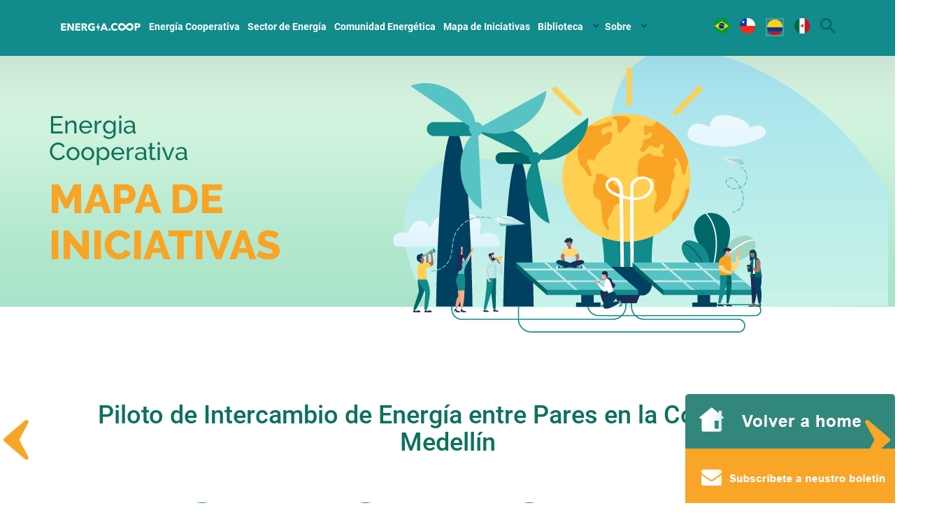

--- FILE ---
content_type: text/html; charset=UTF-8
request_url: https://www2.energia.coop/colombia/mapa-de-iniciativas/cooperativa/piloto-de-intercambio-de-energia-entre-pares-en-la-comuna-13-medellin/
body_size: 10652
content:
<!DOCTYPE html>
<html lang="pt-BR">
<head>
<meta charset="UTF-8">
<title>Piloto de Intercambio de Energía entre Pares en la Comuna 13, Medellín - Energia Cooperativa</title>
<meta http-equiv="X-UA-Compatible" content="IE=edge">
<meta name="viewport" content="width=device-width, initial-scale=1, shrink-to-fit=no">
<link rel="shortcut icon" href="https://www2.energia.coop/colombia/wp-content/themes/energia/favicon.ico" />
<link rel="profile" href="https://gmpg.org/xfn/11">
<link rel="pingback" href="https://www2.energia.coop/colombia/xmlrpc.php">
<!--[if lt IE 9]>
<script src="https://oss.maxcdn.com/libs/html5shiv/3.7.0/html5shiv.js"></script>
<script src="https://oss.maxcdn.com/libs/respond.js/1.3.0/respond.min.js"></script>
<![endif]-->
<link rel="stylesheet" type="text/css" media="screen" href="https://www2.energia.coop/colombia/wp-content/themes/energia/_global/css/general.css?cache1769560990" />
<link rel="stylesheet" type="text/css" media="print" href="https://www2.energia.coop/colombia/wp-content/themes/energia/_global/css/print.css" />
<!-- Global site tag (gtag.js) - Google Analytics -->
<script async src="https://www.googletagmanager.com/gtag/js?id=UA-178300339-1"></script>
<script>
  window.dataLayer = window.dataLayer || [];
  function gtag(){dataLayer.push(arguments);}
  gtag('js', new Date());

  gtag('config', 'UA-178300339-1');
</script>
<meta name='robots' content='index, follow, max-image-preview:large, max-snippet:-1, max-video-preview:-1' />

	<!-- This site is optimized with the Yoast SEO plugin v26.6 - https://yoast.com/wordpress/plugins/seo/ -->
	<link rel="canonical" href="https://www2.energia.coop/colombia/mapa-de-iniciativas/cooperativa/piloto-de-intercambio-de-energia-entre-pares-en-la-comuna-13-medellin/" />
	<meta property="og:locale" content="pt_BR" />
	<meta property="og:type" content="article" />
	<meta property="og:title" content="Piloto de Intercambio de Energía entre Pares en la Comuna 13, Medellín - Energia Cooperativa" />
	<meta property="og:description" content="Este es el primer piloto de intercambio de energía entre pares que se realizó en Colombia, en un trabajo conjunto de la Universidad EIA, EPM, ERCO, NEU y University College London. El piloto consistió en conectar digitalmente a 12 usuarios residenciales de distintos estratos y un centro cultural, distribuidos en diferentes barrios del Área Metropolitana [&hellip;]" />
	<meta property="og:url" content="https://www2.energia.coop/colombia/mapa-de-iniciativas/cooperativa/piloto-de-intercambio-de-energia-entre-pares-en-la-comuna-13-medellin/" />
	<meta property="og:site_name" content="Energia Cooperativa" />
	<meta property="article:published_time" content="2023-06-07T17:02:30+00:00" />
	<meta property="article:modified_time" content="2023-06-07T17:20:30+00:00" />
	<meta property="og:image" content="https://www2.energia.coop/colombia/wp-content/uploads/2022/12/1_phOM94xQ1tPYA6G9kqgAlA.webp" />
	<meta property="og:image:width" content="720" />
	<meta property="og:image:height" content="404" />
	<meta property="og:image:type" content="image/webp" />
	<meta name="author" content="energia" />
	<meta name="twitter:card" content="summary_large_image" />
	<meta name="twitter:label1" content="Escrito por" />
	<meta name="twitter:data1" content="energia" />
	<meta name="twitter:label2" content="Est. tempo de leitura" />
	<meta name="twitter:data2" content="1 minuto" />
	<script type="application/ld+json" class="yoast-schema-graph">{"@context":"https://schema.org","@graph":[{"@type":"WebPage","@id":"https://www2.energia.coop/colombia/mapa-de-iniciativas/cooperativa/piloto-de-intercambio-de-energia-entre-pares-en-la-comuna-13-medellin/","url":"https://www2.energia.coop/colombia/mapa-de-iniciativas/cooperativa/piloto-de-intercambio-de-energia-entre-pares-en-la-comuna-13-medellin/","name":"Piloto de Intercambio de Energía entre Pares en la Comuna 13, Medellín - Energia Cooperativa","isPartOf":{"@id":"https://www2.energia.coop/colombia/#website"},"primaryImageOfPage":{"@id":"https://www2.energia.coop/colombia/mapa-de-iniciativas/cooperativa/piloto-de-intercambio-de-energia-entre-pares-en-la-comuna-13-medellin/#primaryimage"},"image":{"@id":"https://www2.energia.coop/colombia/mapa-de-iniciativas/cooperativa/piloto-de-intercambio-de-energia-entre-pares-en-la-comuna-13-medellin/#primaryimage"},"thumbnailUrl":"https://www2.energia.coop/colombia/wp-content/uploads/2022/12/1_phOM94xQ1tPYA6G9kqgAlA.webp","datePublished":"2023-06-07T17:02:30+00:00","dateModified":"2023-06-07T17:20:30+00:00","author":{"@id":"https://www2.energia.coop/colombia/#/schema/person/697a7871a4ef9404cd3df0f0d84f2ccd"},"inLanguage":"pt-BR","potentialAction":[{"@type":"ReadAction","target":["https://www2.energia.coop/colombia/mapa-de-iniciativas/cooperativa/piloto-de-intercambio-de-energia-entre-pares-en-la-comuna-13-medellin/"]}]},{"@type":"ImageObject","inLanguage":"pt-BR","@id":"https://www2.energia.coop/colombia/mapa-de-iniciativas/cooperativa/piloto-de-intercambio-de-energia-entre-pares-en-la-comuna-13-medellin/#primaryimage","url":"https://www2.energia.coop/colombia/wp-content/uploads/2022/12/1_phOM94xQ1tPYA6G9kqgAlA.webp","contentUrl":"https://www2.energia.coop/colombia/wp-content/uploads/2022/12/1_phOM94xQ1tPYA6G9kqgAlA.webp","width":720,"height":404},{"@type":"WebSite","@id":"https://www2.energia.coop/colombia/#website","url":"https://www2.energia.coop/colombia/","name":"Energia Cooperativa","description":"","potentialAction":[{"@type":"SearchAction","target":{"@type":"EntryPoint","urlTemplate":"https://www2.energia.coop/colombia/?s={search_term_string}"},"query-input":{"@type":"PropertyValueSpecification","valueRequired":true,"valueName":"search_term_string"}}],"inLanguage":"pt-BR"},{"@type":"Person","@id":"https://www2.energia.coop/colombia/#/schema/person/697a7871a4ef9404cd3df0f0d84f2ccd","name":"energia","image":{"@type":"ImageObject","inLanguage":"pt-BR","@id":"https://www2.energia.coop/colombia/#/schema/person/image/","url":"https://secure.gravatar.com/avatar/1f8d6461d2fb019dc81242feecb0c723ed1144bb91b43857997f664435ea5c52?s=96&d=mm&r=g","contentUrl":"https://secure.gravatar.com/avatar/1f8d6461d2fb019dc81242feecb0c723ed1144bb91b43857997f664435ea5c52?s=96&d=mm&r=g","caption":"energia"},"url":"https://www2.energia.coop/colombia/author/energia/"}]}</script>
	<!-- / Yoast SEO plugin. -->


<link rel='dns-prefetch' href='//www.googletagmanager.com' />
<link rel="alternate" title="oEmbed (JSON)" type="application/json+oembed" href="https://www2.energia.coop/colombia/wp-json/oembed/1.0/embed?url=https%3A%2F%2Fwww2.energia.coop%2Fcolombia%2Fmapa-de-iniciativas%2Fcooperativa%2Fpiloto-de-intercambio-de-energia-entre-pares-en-la-comuna-13-medellin%2F" />
<link rel="alternate" title="oEmbed (XML)" type="text/xml+oembed" href="https://www2.energia.coop/colombia/wp-json/oembed/1.0/embed?url=https%3A%2F%2Fwww2.energia.coop%2Fcolombia%2Fmapa-de-iniciativas%2Fcooperativa%2Fpiloto-de-intercambio-de-energia-entre-pares-en-la-comuna-13-medellin%2F&#038;format=xml" />
<style id='wp-img-auto-sizes-contain-inline-css' type='text/css'>
img:is([sizes=auto i],[sizes^="auto," i]){contain-intrinsic-size:3000px 1500px}
/*# sourceURL=wp-img-auto-sizes-contain-inline-css */
</style>
<link rel='stylesheet' id='sbi_styles-css' href='https://www2.energia.coop/colombia/wp-content/plugins/instagram-feed/css/sbi-styles.min.css?ver=6.10.0' type='text/css' media='all' />
<link rel='stylesheet' id='cookie-notice-front-css' href='https://www2.energia.coop/colombia/wp-content/plugins/cookie-notice/css/front.min.css?ver=2.5.11' type='text/css' media='all' />
<link rel='stylesheet' id='email-subscribers-css' href='https://www2.energia.coop/colombia/wp-content/plugins/email-subscribers/lite/public/css/email-subscribers-public.css?ver=5.9.13' type='text/css' media='all' />
<script type="text/javascript" id="cookie-notice-front-js-before">
/* <![CDATA[ */
var cnArgs = {"ajaxUrl":"https:\/\/www2.energia.coop\/colombia\/wp-admin\/admin-ajax.php","nonce":"9c4a31799f","hideEffect":"slide","position":"bottom","onScroll":false,"onScrollOffset":1500,"onClick":true,"cookieName":"cookie_notice_accepted","cookieTime":2592000,"cookieTimeRejected":604800,"globalCookie":false,"redirection":false,"cache":false,"revokeCookies":false,"revokeCookiesOpt":"automatic"};

//# sourceURL=cookie-notice-front-js-before
/* ]]> */
</script>
<script type="text/javascript" src="https://www2.energia.coop/colombia/wp-content/plugins/cookie-notice/js/front.min.js?ver=2.5.11" id="cookie-notice-front-js"></script>
<script type="text/javascript" src="https://www2.energia.coop/colombia/wp-includes/js/jquery/jquery.min.js?ver=3.7.1" id="jquery-core-js"></script>
<script type="text/javascript" src="https://www2.energia.coop/colombia/wp-includes/js/jquery/jquery-migrate.min.js?ver=3.4.1" id="jquery-migrate-js"></script>
<script type="text/javascript" src="https://www2.energia.coop/colombia/wp-content/plugins/wp-infinite-scrolling/js/jquery.sifs.js?ver=6.9" id="jquery.sifs-js"></script>
<script type="text/javascript" id="wpifs-js-extra">
/* <![CDATA[ */
var wpifs_options = {"container":".posts","post":".post","pagination":".pagination","next":".next a","loading":""};
//# sourceURL=wpifs-js-extra
/* ]]> */
</script>
<script type="text/javascript" src="https://www2.energia.coop/colombia/wp-content/plugins/wp-infinite-scrolling/js/wpifs.js?ver=6.9" id="wpifs-js"></script>

<!-- Snippet da etiqueta do Google (gtag.js) adicionado pelo Site Kit -->
<!-- Snippet do Google Análises adicionado pelo Site Kit -->
<script type="text/javascript" src="https://www.googletagmanager.com/gtag/js?id=GT-TBWWWQV" id="google_gtagjs-js" async></script>
<script type="text/javascript" id="google_gtagjs-js-after">
/* <![CDATA[ */
window.dataLayer = window.dataLayer || [];function gtag(){dataLayer.push(arguments);}
gtag("set","linker",{"domains":["www2.energia.coop"]});
gtag("js", new Date());
gtag("set", "developer_id.dZTNiMT", true);
gtag("config", "GT-TBWWWQV");
//# sourceURL=google_gtagjs-js-after
/* ]]> */
</script>
<link rel="https://api.w.org/" href="https://www2.energia.coop/colombia/wp-json/" /><link rel="alternate" title="JSON" type="application/json" href="https://www2.energia.coop/colombia/wp-json/wp/v2/posts/2207" /><meta name="generator" content="Site Kit by Google 1.171.0" /><meta name="google-site-verification" content="Nc8NkFr8nNwDSQOau7HIJJcSZsqLKHWNdjxi6EDQHUs"><link rel="icon" href="https://www2.energia.coop/colombia/wp-content/uploads/2022/04/cropped-Gradient-compact-Final-Dark-Solo-Smaller-32x32.png" sizes="32x32" />
<link rel="icon" href="https://www2.energia.coop/colombia/wp-content/uploads/2022/04/cropped-Gradient-compact-Final-Dark-Solo-Smaller-192x192.png" sizes="192x192" />
<link rel="apple-touch-icon" href="https://www2.energia.coop/colombia/wp-content/uploads/2022/04/cropped-Gradient-compact-Final-Dark-Solo-Smaller-180x180.png" />
<meta name="msapplication-TileImage" content="https://www2.energia.coop/colombia/wp-content/uploads/2022/04/cropped-Gradient-compact-Final-Dark-Solo-Smaller-270x270.png" />
<script>
var url = 'https://www2.energia.coop/colombia/';
</script>
<script src="https://code.jquery.com/jquery-3.3.1.min.js"></script>
<script src="https://code.jquery.com/jquery-migrate-1.4.1.min.js"></script>
<script src="https://www2.energia.coop/colombia/wp-content/themes/energia/_global/js/bootstrap.min.js"></script>
<script src="https://www2.energia.coop/colombia/wp-content/themes/energia/_global/js/jquery.validate.js"></script>
<script src="https://www2.energia.coop/colombia/wp-content/themes/energia/_global/js/jquery.form.js"></script>
<script src="https://www2.energia.coop/colombia/wp-content/themes/energia/_global/js/jquery.bxslider.js"></script>
<script src="https://www2.energia.coop/colombia/wp-content/themes/energia/_global/js/jquery.slicknav.js"></script>
<script src="https://www2.energia.coop/colombia/wp-content/themes/energia/_global/js/jquery.rwdImageMaps.js"></script>
<script src="https://www2.energia.coop/colombia/wp-content/themes/energia/_global/js/functions.js?cache1769560990"></script>
<link rel='stylesheet' id='yikes-inc-easy-mailchimp-public-styles-css' href='https://www2.energia.coop/colombia/wp-content/plugins/yikes-inc-easy-mailchimp-extender/public/css/yikes-inc-easy-mailchimp-extender-public.min.css?ver=6.9' type='text/css' media='all' />
</head>
<body class="wp-singular post-template-default single single-post postid-2207 single-format-standard wp-theme-energia cookies-not-set">
<div class="general">
	<div class="wrap"><section class="internas">
<header>
  <div class="container">
      <div class="row">
          <div class="col-lg-12 col-md-12 col-sm-12 col-xs-12">
          	<nav class="primario">
					<div id="bs-example-navbar-collapse-1" class="collapse navbar-collapse"><ul id="menu-principal" class="nav navbar-nav menu"><li itemscope="itemscope" itemtype="https://www.schema.org/SiteNavigationElement" id="menu-item-195" class="menu-item menu-item-type-custom menu-item-object-custom menu-item-home menu-item-195 nav-item"><a title="Home" href="https://www2.energia.coop/colombia/" class="nav-link">Home</a></li>
<li itemscope="itemscope" itemtype="https://www.schema.org/SiteNavigationElement" id="menu-item-21" class="menu-item menu-item-type-post_type menu-item-object-page menu-item-21 nav-item"><a title="Energía Cooperativa" href="https://www2.energia.coop/colombia/energia-cooperativa/" class="nav-link">Energía Cooperativa</a></li>
<li itemscope="itemscope" itemtype="https://www.schema.org/SiteNavigationElement" id="menu-item-25" class="menu-item menu-item-type-post_type menu-item-object-page menu-item-25 nav-item"><a title="Sector de Energía" href="https://www2.energia.coop/colombia/sector-de-energico/" class="nav-link">Sector de Energía</a></li>
<li itemscope="itemscope" itemtype="https://www.schema.org/SiteNavigationElement" id="menu-item-28" class="menu-item menu-item-type-post_type menu-item-object-page menu-item-28 nav-item"><a title="Comunidad Energética" href="https://www2.energia.coop/colombia/cooperativas/" class="nav-link">Comunidad Energética</a></li>
<li itemscope="itemscope" itemtype="https://www.schema.org/SiteNavigationElement" id="menu-item-331" class="menu-item menu-item-type-post_type menu-item-object-page menu-item-331 nav-item"><a title="Mapa de Iniciativas" href="https://www2.energia.coop/colombia/mapa-de-iniciativas/" class="nav-link">Mapa de Iniciativas</a></li>
<li itemscope="itemscope" itemtype="https://www.schema.org/SiteNavigationElement" id="menu-item-1397" class="menu-item menu-item-type-custom menu-item-object-custom menu-item-has-children dropdown menu-item-1397 nav-item"><a title="Biblioteca" href="#" data-toggle="dropdown" aria-haspopup="true" aria-expanded="false" class="dropdown-toggle nav-link" id="menu-item-dropdown-1397">Biblioteca</a>
<ul class="dropdown-menu" aria-labelledby="menu-item-dropdown-1397" role="menu">
	<li itemscope="itemscope" itemtype="https://www.schema.org/SiteNavigationElement" id="menu-item-1395" class="menu-item menu-item-type-taxonomy menu-item-object-category menu-item-1395 nav-item"><a title="Blog" href="https://www2.energia.coop/colombia/categoria/blog/" class="dropdown-item">Blog</a></li>
	<li itemscope="itemscope" itemtype="https://www.schema.org/SiteNavigationElement" id="menu-item-31" class="menu-item menu-item-type-post_type menu-item-object-page menu-item-31 nav-item"><a title="Publicaciones" href="https://www2.energia.coop/colombia/publicacoes/" class="dropdown-item">Publicaciones</a></li>
	<li itemscope="itemscope" itemtype="https://www.schema.org/SiteNavigationElement" id="menu-item-1399" class="menu-item menu-item-type-taxonomy menu-item-object-category menu-item-1399 nav-item"><a title="Multimedia" href="https://www2.energia.coop/colombia/categoria/multimidia/" class="dropdown-item">Multimedia</a></li>
</ul>
</li>
<li itemscope="itemscope" itemtype="https://www.schema.org/SiteNavigationElement" id="menu-item-1262" class="menu-item menu-item-type-custom menu-item-object-custom menu-item-has-children dropdown menu-item-1262 nav-item"><a title="Sobre" href="#" data-toggle="dropdown" aria-haspopup="true" aria-expanded="false" class="dropdown-toggle nav-link" id="menu-item-dropdown-1262">Sobre</a>
<ul class="dropdown-menu" aria-labelledby="menu-item-dropdown-1262" role="menu">
	<li itemscope="itemscope" itemtype="https://www.schema.org/SiteNavigationElement" id="menu-item-1261" class="menu-item menu-item-type-post_type menu-item-object-page menu-item-1261 nav-item"><a title="Grupo de trabajo" href="https://www2.energia.coop/colombia/grupo-de-trabajo/" class="dropdown-item">Grupo de trabajo</a></li>
	<li itemscope="itemscope" itemtype="https://www.schema.org/SiteNavigationElement" id="menu-item-20" class="menu-item menu-item-type-post_type menu-item-object-page menu-item-20 nav-item"><a title="Sobre la plataforma" href="https://www2.energia.coop/colombia/sobre-la-plataforma/" class="dropdown-item">Sobre la plataforma</a></li>
</ul>
</li>
</ul></div>            </nav>
            <div class="boxIdiomas" style="alignment-baseline: central !important;">
            <!-- <a style="alignment-baseline: central !important; margin-right: 15px !important;" href="https://www2.energia.coop"><img src="[data-uri]"></a></a> -->

                <ul class="idiomas" style="alignment-baseline: central !important;">
                    <li class="gr_cidade_1" style="alignment-baseline: central !important;"> 
                        <a href="/brasil"><img src="https://www2.energia.coop/colombia/wp-content/themes/energia/_global/img/gr/gr_cidade_1.png" /></a>
                    </li>
                    <li style="alignment-baseline: central !important;" class="gr_cidade_4" > 
                        <a href="/chile"><img src="https://www2.energia.coop/colombia/wp-content/themes/energia/_global/img/gr/chile.png" /></a>
                    </li>
                    <li class="gr_cidade_2" style="alignment-baseline: central !important;"> 
                        <a href="/colombia/"><img src="https://www2.energia.coop/colombia/wp-content/themes/energia/_global/img/gr/gr_cidade_2.png" /></a>
                    </li>
                    <li class="gr_cidade_3" style="alignment-baseline: central !important;">
                        <a href="/mexico/"><img src="https://www2.energia.coop/colombia/wp-content/themes/energia/_global/img/gr/gr_cidade_3.png" /></a>
                    </li>
                    <li style="alignment-baseline: central !important;">
                        <a href="#" class="btBusca"><img src="https://www2.energia.coop/colombia/wp-content/themes/energia/_global/img/gr/gr_lupa.png" /></a>
                    </li>
                </ul>
            </div>
              <div class="busca">
                  <form action="https://www2.energia.coop/colombia/">
                      <input class="" value=""  name="s" placeholder="O que você procura?">
                      <button class="" type="submit">Buscar</button>
                </form>
              </div>
          </div>
      </div>
  </div>
</header>
<script>
$(document).ready(function(){
    URL = window.location.href;
    if(URL.indexOf('brasil') > -1){
        $('.gr_cidade_1').css('border','2px solid #55989A');
        $('.gr_cidade_1').css('padding','0 1px 1px 1px !important');
        $('.gr_cidade_1').css('margin-top','-2px !important');
    }
    else if(URL.indexOf('colombia') > -1){
        $('.gr_cidade_2').css('border','2px solid #55989A');
        $('.gr_cidade_2').css('padding','0 1px 1px 1px !important');
        $('.gr_cidade_2').css('margin-top','-2px !important');
    }
    else if(URL.indexOf('mexico') > -1){
        $('.gr_cidade_3').css('border','2px solid #55989A');
        $('.gr_cidade_3').css('padding','0 1px 1px 1px !important');
        $('.gr_cidade_3').css('margin-top','-2px !important');
    }
    else{
        $('.gr_cidade_1').css('border','2px solid #55989A');
        $('.gr_cidade_1').css('padding','0 1px 1px 1px !important');
        $('.gr_cidade_1').css('margin-top','-2px !important');
    }
});
</script>
    <div class="topo">
        <div class="container">
        	<div class="row">
            	<div class="col-lg-12 col-md-12 col-sm-12 col-xs-12">
                	<div class="box">
                        <div class="txt">
                            <h2>Energia <br>Cooperativa</h2>
                            <h1>Mapa de <br />Iniciativas</h1>
                        </div>
                        <div class="img"></div>
                    </div>
        		</div>
            </div>
        </div>
    </div>
</section>
<section class="internas conteudo projetoDetalhe">
	<div class="container">
            <div class="row">
            	<div class="col-lg-12 col-md-12 col-sm-12 col-xs-12">
                	
                    	                        <div class="row">
                            <div class="col-lg-12 col-md-12 col-sm-12 col-xs-12">
                                <ul id="slide-container" class="slide-fotos">
								                            </ul>
                                <h2>Piloto de Intercambio de Energía entre Pares en la Comuna 13, Medellín</h2>
                            </div>
                        </div>
                        <article>
                        <div class="row">
                            <div class="col-lg-12 col-md-12 col-sm-12 col-xs-12">
                            	<div class="boxNumeros">
                                                                    <div class="row">
                                        <div class="col-lg-3 col-md-3 col-sm-6 col-xs-6">
                                            <div class="numero">
                                                <img src="https://www2.energia.coop/colombia/wp-content/themes/energia/_global/img/ic/ic_num_7.png">
                                                <h3 class="count ativo">2020</h3>
                                                <p>Año de <br>Fundación</p>
                                            </div>
                                        </div>
                                        <div class="col-lg-3 col-md-3 col-sm-6 col-xs-6">
                                            <div class="numero">
                                                <img src="https://www2.energia.coop/colombia/wp-content/themes/energia/_global/img/ic/ic_num_2.png">
                                                <h3 class="count"></h3>
                                                <p>Capacidad de generación (kW)</p>
                                            </div>
                                        </div>
                                        <div class="col-lg-3 col-md-3 col-sm-6 col-xs-6">
                                            <div class="numero">
                                                <img src="https://www2.energia.coop/colombia/wp-content/themes/energia/_global/img/ic/ic_num_4.png">
                                                <h3 class="count"></h3>
                                                <p>Personas<br> involucradas</p>
                                            </div>
                                        </div>
                                                                                <div class="col-lg-3 col-md-3 col-sm-6 col-xs-6">
                                            <div class="numero">
                                                <img src="https://www2.energia.coop/colombia/wp-content/themes/energia/_global/img/ic/ic_num_8.png">
                                                <h3 class="count"></h3>
                                                <p>Unidades consumidoras que se benifician de la generación</p>
                                            </div>
                                        </div>
                                                                            </div>
                                </div>
                            </div>
                        </div>
                        <div class="row">
                            <div class="col-lg-12 col-md-12 col-sm-12 col-xs-12">
                       			<h4>Cooperativa</h4>
                                <h3>Piloto de Intercambio de Energía entre Pares en la Comuna 13, Medellín</h3>
								<p>Este es el primer piloto de intercambio de energía entre pares que se realizó en Colombia, en un trabajo conjunto de la Universidad EIA, EPM, ERCO, NEU y University College London. El piloto consistió en conectar digitalmente a 12 usuarios residenciales de distintos estratos y un centro cultural, distribuidos en diferentes barrios del Área Metropolitana del Valle de Aburrá, a través de una plataforma digital, por medio de la cual se simuló la compra y venta de la energía que generaban y consumían.</p>
<p><span style="color: #008080;"><a style="color: #008080;" href="https://medium.com/blog-energeia/creando-una-comunidad-solar-en-la-comuna-13-de-medell%C3%ADn-f34165652805">Fuente de la imagen de arriba</a></span></p>
                                <div class="site">
                                <p><a href="https://medium.com/blog-energeia/creando-una-comunidad-solar-en-la-comuna-13-de-medell%C3%ADn-f34165652805">Website</a></p>
                                </div>
                            </div>
                        </div>
                        </article>
                        <div class="row">
                            <div class="col-lg-12 col-md-12 col-sm-12 col-xs-12">
                       			<hr class="cor1" />
                            </div>
                        </div>
                                                        		</div>
            </div>
        </div>
</section>
<section class="internas outrosProjetos pdBt">
	<div class="container">
        	<article>
            <div class="row">
            	<div class="col-lg-12 col-md-12 col-sm-12 col-xs-12">
                	<h2>Conheça outros projetos</h2>
        		</div>
            </div>
            <div class="row">
                <ul id="slide-container" class="slide-projetos">
                                                                                <li>
                    <div class="col-lg-12 col-md-12 col-sm-12 col-xs-12">
                        <div class="boxProjeto">
                                                      <a href="https://www2.energia.coop/colombia/mapa-de-iniciativas/alagro/"><img src="https://www2.energia.coop/colombia/wp-content/uploads/2024/05/Imagem1-300x223.jpg" width="300" alt="ALAGRO" /></a>
                                                     <div class="txt">
                                <h3><a href="https://www2.energia.coop/colombia/mapa-de-iniciativas/alagro/">ALAGRO</a></h3>
                           </div> 
                        </div>
                    </div>
                    </li>
                                        <li>
                    <div class="col-lg-12 col-md-12 col-sm-12 col-xs-12">
                        <div class="boxProjeto">
                                                      <a href="https://www2.energia.coop/colombia/mapa-de-iniciativas/cooperativa/piloto-de-intercambio-de-energia-entre-pares-en-la-comuna-13-medellin/"><img src="https://www2.energia.coop/colombia/wp-content/uploads/2022/12/1_phOM94xQ1tPYA6G9kqgAlA-300x223.webp" width="300" alt="Piloto de Intercambio de Energía entre Pares en la Comuna 13, Medellín" /></a>
                                                     <div class="txt">
                                <h3><a href="https://www2.energia.coop/colombia/mapa-de-iniciativas/cooperativa/piloto-de-intercambio-de-energia-entre-pares-en-la-comuna-13-medellin/">Piloto de Intercambio de Energía entre Pares en la Comuna 13, Medellín</a></h3>
                           </div> 
                        </div>
                    </div>
                    </li>
                                        <li>
                    <div class="col-lg-12 col-md-12 col-sm-12 col-xs-12">
                        <div class="boxProjeto">
                                                      <a href="https://www2.energia.coop/colombia/mapa-de-iniciativas/cooperativa/promocion-de-comunidades-solares/"><img src="https://www2.energia.coop/colombia/wp-content/uploads/2022/12/1_R-fEpeBbG90YaflKSQ4nlg-300x223.webp" width="300" alt="Promoción de Comunidades Solares" /></a>
                                                     <div class="txt">
                                <h3><a href="https://www2.energia.coop/colombia/mapa-de-iniciativas/cooperativa/promocion-de-comunidades-solares/">Promoción de Comunidades Solares</a></h3>
                           </div> 
                        </div>
                    </div>
                    </li>
                                        <li>
                    <div class="col-lg-12 col-md-12 col-sm-12 col-xs-12">
                        <div class="boxProjeto">
                                                      <a href="https://www2.energia.coop/colombia/mapa-de-iniciativas/cooperativa/educacion-en-energia/"><img src="https://www2.energia.coop/colombia/wp-content/uploads/2022/12/1_QpoqHk3aaoJ-sIm6jgKRSg-300x223.webp" width="300" alt="Educación en Energía" /></a>
                                                     <div class="txt">
                                <h3><a href="https://www2.energia.coop/colombia/mapa-de-iniciativas/cooperativa/educacion-en-energia/">Educación en Energía</a></h3>
                           </div> 
                        </div>
                    </div>
                    </li>
                                        <li>
                    <div class="col-lg-12 col-md-12 col-sm-12 col-xs-12">
                        <div class="boxProjeto">
                                                      <a href="https://www2.energia.coop/colombia/mapa-de-iniciativas/cooperativa/comunidad-solar-la-estrecha-medellin/"><img src="https://www2.energia.coop/colombia/wp-content/uploads/2022/12/1_AvMKz1eCdGUTi4kIxPKbnQ-1-300x223.webp" width="300" alt="Comunidad Solar La Estrecha, Medellín" /></a>
                                                     <div class="txt">
                                <h3><a href="https://www2.energia.coop/colombia/mapa-de-iniciativas/cooperativa/comunidad-solar-la-estrecha-medellin/">Comunidad Solar La Estrecha, Medellín</a></h3>
                           </div> 
                        </div>
                    </div>
                    </li>
                                         
                    </ul>
            </div>
            </article>
        </div>
</section>
		<!--
        <section class="newsletter">
        	<div class="container">
                <div class="row">
                    <div class="col-lg-12 col-md-12 col-sm-12 col-xs-12">
                    	<div class="boxAtualizacao">
                        	<div class="row">
                              <div class="col-lg-12 col-md-12 col-sm-12 col-xs-12">
                                  <h2>Boletín</h2>
                                  <p>Subscríbete a neustro boletín</p>
                              </div>
                            </div>
							                         </div>
                    </div>
                </div>
            </div>
        </section>
        -->
        <footer>
        	<div class="container">
                <div class="row">
                    <div class="col-lg-12 col-md-12 col-sm-12 col-xs-12">
                       <div class="mapa">
                            <div class="logo"></div>
                            <div class="menu">
                            	<div class="row">
                                	<div class="col-lg-3 col-md-3 col-sm-3 col-xs-6">
                                    	<h4><a href="https://www2.energia.coop/colombia/energia-cooperativa/">Energía Cooperativa</a></h4>
                                       	<ul>
                                       		<li><a href="https://www2.energia.coop/colombia/energia-cooperativa/#oquee">¿Qué es la energía cooperativa?</a></li>
                                            <li><a href="https://www2.energia.coop/colombia/energia-cooperativa/#motivos">Razones para participar</a></li>
                                            <li><a href="https://www2.energia.coop/colombia/energia-cooperativa/#como">Cómo participar</a></li>
                                       </ul>
                                       <h4><a href="https://www2.energia.coop/colombia/sector-de-energico/">Sector de Energía</a></h4>
                                       	<ul>
                                       		<li><a href="https://www2.energia.coop/colombia/sector-de-energico//#contexto">Contexto energético colombiano</a></li>
                                            <li><a href="https://www2.energia.coop/colombia/sector-de-energico/#pero">Pero, a fin de cuentas, ¿qué son las fuentes de energía renovables y en qué consisten?</a></li>
                                            <li><a href="https://www2.energia.coop/colombia/sector-de-energico/#estructura">Estructura del mercado eléctrico</a></li>
                                            <li><a href="https://www2.energia.coop/colombia/sector-de-energico/#marco">Marco regulatorio para la transición energética</a></li>
                                            <li><a href="https://www2.energia.coop/colombia/sector-de-energico/#figuras">Figuras para la generación de energía renovable a pequeña escala en Colombia</a></li>
                                       </ul>
                                    </div>
                                    <div class="col-lg-3 col-md-3 col-sm-3 col-xs-6">
                                    	<h4><a href="https://www2.energia.coop/colombia/cooperativas/">Comunidad Energética</a></h4>
                                       <h4><a href="https://www2.energia.coop/colombia/mapa-de-iniciativas/">Mapa de Iniciativas</a></h4>
                                       	<ul>
                                       		<li><a href="https://www2.energia.coop/colombia/mapa-de-iniciativas/#cooperativas">Conocer algunas iniciativas</a></li>
                                            <!--<li><a href="https://www2.energia.coop/colombia/mapa-de-iniciativas/#condominio">Condomínio</a></li>-->
                                            <li><a href="https://www2.energia.coop/colombia/mapa-de-iniciativas/#offgrid">Off-grid</a></li>
                                       </ul>
                                    </div>
                                    <div class="col-lg-3 col-md-3 col-sm-3 col-xs-6">
                                       <h4>Biblioteca</h4>
                                       <ul>
                                            <li itemscope="itemscope" itemtype="https://www.schema.org/SiteNavigationElement" id="menu-item-1395" class="menu-item menu-item-type-taxonomy menu-item-object-category menu-item-1395 nav-item"><a title="Blog" href="https://www2.energia.coop/colombia/categoria/blog/" class="dropdown-item">Blog</a></li>
                                            <li itemscope="itemscope" itemtype="https://www.schema.org/SiteNavigationElement" id="menu-item-31" class="menu-item menu-item-type-post_type menu-item-object-page menu-item-31 nav-item"><a title="" href="https://www2.energia.coop/colombia/publicacoes/" class="dropdown-item">Publicaciones</a></li>
                                            <li itemscope="itemscope" itemtype="https://www.schema.org/SiteNavigationElement" id="menu-item-1399" class="menu-item menu-item-type-taxonomy menu-item-object-category menu-item-1399 nav-item"><a title="" href="https://www2.energia.coop/colombia/categoria/multimidia/" class="dropdown-item">Multimedia</a></li>
                                        </ul>
                                       <h4>Sobre la plataforma</h4>
                                       <ul>
                                            <li itemscope="itemscope" itemtype="https://www.schema.org/SiteNavigationElement" id="menu-item-1261" class="menu-item menu-item-type-post_type menu-item-object-page menu-item-1261 nav-item"><a title="" href="https://www2.energia.coop/colombia/grupo-de-trabajo/" class="dropdown-item">Grupo de trabajo</a></li>
                                            <li itemscope="itemscope" itemtype="https://www.schema.org/SiteNavigationElement" id="menu-item-20" class="menu-item menu-item-type-post_type menu-item-object-page menu-item-20 nav-item"><a title="Sobre a plataforma" href="https://www2.energia.coop/colombia/sobre-la-plataforma/" class="dropdown-item">Sobre la plataforma</a></li>
											<li itemscope="itemscope" itemtype="https://www.schema.org/SiteNavigationElement" id="menu-item-20" class="menu-item menu-item-type-post_type menu-item-object-page menu-item-20 nav-item"><a title="Sobre a plataforma" href="https://www2.energia.coop/colombia/terminos-y-condiciones-de-uso/" class="dropdown-item">Términos y Condiciones de Uso</a></li>
                                        </ul>
                                        <div class="redes">
                                            <h5>Síguenos en redes sociales:</h5>
                                            <ul class="redes">
                                                <li><a href="https://www.instagram.com/energia.coop/" target="_blank"><img src="https://www2.energia.coop/colombia/wp-content/themes/energia/_global/img/bg/bg_r1.png" /></a></li>
                                                <li><a href="https://www.linkedin.com/company/energia-coop-%E2%80%93-plataforma-de-energia-cooperativa/" target="_blank"><img src="https://www2.energia.coop/colombia/wp-content/themes/energia/_global/img/bg/bg_r2.png" /></a></li>
                                            </ul>
                                        </div>
                                    </div>
                                </div>
                            </div>
                            <div class="grafico"></div>
                       </div>
                    </div>
                </div>
            </div>
        </footer>
        <div class="creditos">
        	<div class="container">
                <div class="row">
                    <div class="col-lg-12 col-md-12 col-sm-12 col-xs-12 meio">
                    	<address>Todos los derechos reservados.</address>
                        <!--<a href="#" class="btAssineNews">Subscríbete a neustro boletín</a>-->
                        <a href="https://www2.energia.coop" class="btBackHome"></a>
                        <a href="#" class="btAssineNews"></a>
                    </div>
                </div>
            </div>
        </div>
    </div>
</div>

<div class="modal fade" id="participarProjeto" tabindex="-1" role="dialog" aria-labelledby="myModalLabel" aria-hidden="true">
    <div class="vertical-alignment-helper">
        <div class="modal-dialog vertical-align-center">
            <div class="modal-content">
                <div class="modal-header">
                    <button type="button" class="close" data-dismiss="modal"><span aria-hidden="true">&times;</span><span class="sr-only">Close</span></button>
                     <h4 class="modal-title" id="myModalLabel">Participar de um projeto</h4>
                </div>
                <div class="modal-body">
                	<img src="https://www2.energia.coop/colombia/wp-content/themes/energia/_global/img/gr/gr_modal_1.png" usemap="#Map" border="0" />
                    <map name="Map" id="Map"><area shape="rect" coords="489,575,540,655" href="/energia-cooperativa/#condominios" /><area shape="rect" coords="685,805,754,914" href="#" />
                      <area shape="rect" coords="37,241,266,352" href="/mapa-de-iniciativas/" />
                      <area shape="rect" coords="315,458,418,517" href="/energia-cooperativa/#offgrid" />
                      <area shape="rect" coords="434,575,485,655" href="/energia-cooperativa/#cooperativas" />
                    </map>
              </div>
            </div>
        </div>
    </div>
</div>

<div class="modal fade mostrarProjeto" id="mostrarProjeto" tabindex="-1" role="dialog" aria-labelledby="myModalLabel" aria-hidden="true">
    <div class="vertical-alignment-helper">
        <div class="modal-dialog vertical-align-center">
            <div class="modal-content">
                <div class="modal-header">
                    <button type="button" class="close" data-dismiss="modal"><span aria-hidden="true">&times;</span><span class="sr-only">Close</span></button>
                     <h4 class="modal-title" id="myModalLabel">Mostrar Projeto</h4>
                </div>
                <div class="modal-body">
                	<form action="https://www2.energia.coop/colombia/wp-content/themes/energia/envia_projeto.php" method="post" id="projeto" class="projeto">
                          <h5>Você gostaria de apresentar nesta plataforma o projeto de Energia Cooperativa que você faz parte? Deixe sua mensagem aqui e em breve entraremos em contato!</h5>
                          <div class="row">
                              <div class="col-lg-12 col-md-12 col-sm-12 col-xs-12">
                                  <input class="form-control required" name="nome" id="nome" placeholder="Nome" />
                              </div>
                              <div class="col-lg-12 col-md-12 col-sm-12 col-xs-12">
                                  <input class="form-control required email" id="email" name="email" placeholder="Email" />
                              </div>
                              <div class="col-lg-12 col-md-12 col-sm-12 col-xs-12">
                                  <input class="form-control required" name="projeto" id="projeto" placeholder="Projeto" />
                              </div>
                              <div class="col-lg-12 col-md-12 col-sm-12 col-xs-12">
                                  <textarea placeholder="Mensagem:" class="form-control required" name="mensagem" id="mensagem" ></textarea>
                              </div>
                              <div class="col-lg-12 col-md-12 col-sm-12 col-xs-12">
                                  <button type="submit" class="btn btn-lg">Enviar</button>
                              </div>
                          </div>
                      </form>
                </div>
            </div>
        </div>
    </div>
</div>


<div class="modal fade mostrarProjeto modalNews" id="modalNews" tabindex="-1" role="dialog" aria-labelledby="myModalLabel" aria-hidden="true">
    <div class="vertical-alignment-helper">
        <div class="modal-dialog vertical-align-center">
            <div class="modal-content">
                <div class="modal-header">
                    <button type="button" class="close" data-dismiss="modal"><span aria-hidden="true">&times;</span><span class="sr-only">Close</span></button>
                     <h4 class="modal-title" id="myModalLabel">Newsletter</h4>
                </div>
                <div class="modal-body">
                	<div class="meio">
                        <h5>Subscríbete a neustro boletín.</h5>
                        
	<section id="yikes-mailchimp-container-1" class="yikes-mailchimp-container yikes-mailchimp-container-1 ">
				<form id="newsletter-1" class="yikes-easy-mc-form yikes-easy-mc-form-1  " method="POST" data-attr-form-id="1">

													<label for="yikes-easy-mc-form-1-FNAME"  class="FNAME-label yikes-mailchimp-field-required ">

										<!-- dictate label visibility -->
										
										<!-- Description Above -->
										
										<input id="yikes-easy-mc-form-1-FNAME"  name="FNAME"  placeholder="Nombre"  class="yikes-easy-mc-text field-no-label"  required="required" type="text"  value="">

										<!-- Description Below -->
										
									</label>
																		<label for="yikes-easy-mc-form-1-EMAIL"  class="EMAIL-label yikes-mailchimp-field-required ">

										<!-- dictate label visibility -->
										
										<!-- Description Above -->
										
										<input id="yikes-easy-mc-form-1-EMAIL"  name="EMAIL"  placeholder="Correo electrónico"  class="yikes-easy-mc-email field-no-label"  required="required" type="email"  value="">

										<!-- Description Below -->
										
									</label>
									
				<!-- Honeypot Trap -->
				<input type="hidden" name="yikes-mailchimp-honeypot" id="yikes-mailchimp-honeypot-1" value="">

				<!-- List ID -->
				<input type="hidden" name="yikes-mailchimp-associated-list-id" id="yikes-mailchimp-associated-list-id-1" value="d73fbac08b">

				<!-- The form that is being submitted! Used to display error/success messages above the correct form -->
				<input type="hidden" name="yikes-mailchimp-submitted-form" id="yikes-mailchimp-submitted-form-1" value="1">

				<!-- Submit Button -->
				<button type="submit" class="yikes-easy-mc-submit-button yikes-easy-mc-submit-button-1 btn btn-primary "> <span class="yikes-mailchimp-submit-button-span-text">Subscríbete</span></button>				<!-- Nonce Security Check -->
				<input type="hidden" id="yikes_easy_mc_new_subscriber_1" name="yikes_easy_mc_new_subscriber" value="654ae5a687">
				<input type="hidden" name="_wp_http_referer" value="/colombia/mapa-de-iniciativas/cooperativa/piloto-de-intercambio-de-energia-entre-pares-en-la-comuna-13-medellin/" />
			</form>
			<!-- Mailchimp Form generated by Easy Forms for Mailchimp v6.9.0 (https://wordpress.org/plugins/yikes-inc-easy-mailchimp-extender/) -->

			</section>
	                    </div>
                </div>
            </div>
        </div>
    </div>
</div>
<script type="speculationrules">
{"prefetch":[{"source":"document","where":{"and":[{"href_matches":"/colombia/*"},{"not":{"href_matches":["/colombia/wp-*.php","/colombia/wp-admin/*","/colombia/wp-content/uploads/*","/colombia/wp-content/*","/colombia/wp-content/plugins/*","/colombia/wp-content/themes/energia/*","/colombia/*\\?(.+)"]}},{"not":{"selector_matches":"a[rel~=\"nofollow\"]"}},{"not":{"selector_matches":".no-prefetch, .no-prefetch a"}}]},"eagerness":"conservative"}]}
</script>
<!-- Instagram Feed JS -->
<script type="text/javascript">
var sbiajaxurl = "https://www2.energia.coop/colombia/wp-admin/admin-ajax.php";
</script>
<script type="text/javascript" id="email-subscribers-js-extra">
/* <![CDATA[ */
var es_data = {"messages":{"es_empty_email_notice":"Please enter email address","es_rate_limit_notice":"You need to wait for some time before subscribing again","es_single_optin_success_message":"Successfully Subscribed.","es_email_exists_notice":"Email Address already exists!","es_unexpected_error_notice":"Oops.. Unexpected error occurred.","es_invalid_email_notice":"Invalid email address","es_try_later_notice":"Please try after some time"},"es_ajax_url":"https://www2.energia.coop/colombia/wp-admin/admin-ajax.php"};
//# sourceURL=email-subscribers-js-extra
/* ]]> */
</script>
<script type="text/javascript" src="https://www2.energia.coop/colombia/wp-content/plugins/email-subscribers/lite/public/js/email-subscribers-public.js?ver=5.9.13" id="email-subscribers-js"></script>
<script type="text/javascript" id="yikes-easy-mc-ajax-js-extra">
/* <![CDATA[ */
var yikes_mailchimp_ajax = {"ajax_url":"https://www2.energia.coop/colombia/wp-admin/admin-ajax.php","page_data":"1968","interest_group_checkbox_error":"Este campo \u00e9 requerido.","preloader_url":"https://www2.energia.coop/colombia/wp-content/plugins/yikes-inc-easy-mailchimp-extender/includes/images/ripple.svg","loading_dots":"https://www2.energia.coop/colombia/wp-content/plugins/yikes-inc-easy-mailchimp-extender/includes/images/bars.svg","ajax_security_nonce":"f3f194312b","feedback_message_placement":"before"};
//# sourceURL=yikes-easy-mc-ajax-js-extra
/* ]]> */
</script>
<script type="text/javascript" src="https://www2.energia.coop/colombia/wp-content/plugins/yikes-inc-easy-mailchimp-extender/public/js/yikes-mc-ajax-forms.min.js?ver=6.9.0" id="yikes-easy-mc-ajax-js"></script>
<script type="text/javascript" id="form-submission-helpers-js-extra">
/* <![CDATA[ */
var form_submission_helpers = {"ajax_url":"https://www2.energia.coop/colombia/wp-admin/admin-ajax.php","preloader_url":"https://www2.energia.coop/colombia/wp-admin/images/wpspin_light.gif","countries_with_zip":{"US":"US","GB":"GB","CA":"CA","IE":"IE","CN":"CN","IN":"IN","AU":"AU","BR":"BR","MX":"MX","IT":"IT","NZ":"NZ","JP":"JP","FR":"FR","GR":"GR","DE":"DE","NL":"NL","PT":"PT","ES":"ES"},"page_data":"1968"};
//# sourceURL=form-submission-helpers-js-extra
/* ]]> */
</script>
<script type="text/javascript" src="https://www2.energia.coop/colombia/wp-content/plugins/yikes-inc-easy-mailchimp-extender/public/js/form-submission-helpers.min.js?ver=6.9.0" id="form-submission-helpers-js"></script>

		<!-- Cookie Notice plugin v2.5.11 by Hu-manity.co https://hu-manity.co/ -->
		<div id="cookie-notice" role="dialog" class="cookie-notice-hidden cookie-revoke-hidden cn-position-bottom" aria-label="Cookie Notice" style="background-color: rgba(12,113,93,1);"><div class="cookie-notice-container" style="color: #fff"><span id="cn-notice-text" class="cn-text-container">Utilizamos cookies para oferecer melhor experiência, melhorar o desempenho, analisar como você interage em nosso site e personalizar conteúdo. Ao utilizar este site, você concorda com o uso de cookies.</span><span id="cn-notice-buttons" class="cn-buttons-container"><button id="cn-accept-cookie" data-cookie-set="accept" class="cn-set-cookie cn-button" aria-label="Eu concordo!" style="background-color: #00a99d">Eu concordo!</button></span><button type="button" id="cn-close-notice" data-cookie-set="accept" class="cn-close-icon" aria-label="No"></button></div>
			
		</div>
		<!-- / Cookie Notice plugin --></body>
</html>


--- FILE ---
content_type: text/css
request_url: https://www2.energia.coop/colombia/wp-content/themes/energia/_global/css/general.css?cache1769560990
body_size: 99735
content:
@import "bootstrap.min.css";
/**
                                                                 
  ######   ####  ### ##  ###  ####
   #   #  ##  ##  ## #  #   #  # #
   #   #  #    #   ##   #####  #  
   #   #  ##  ##  # ##  #      #  
  ### ###  ####  ## ###  #### ###  
                                                                                                                                                                                                                                 
 *
 * @author: Noxer - Sistemas e Tecnologias da Informação.
 * @site: http://www.noxer.com.br/
 * @email: contato@noxer.com.br
 * @date: 2018/07/02
 * @language: Portuguese
 * @job: HTML5 / CSS3 / JS
 * @tools: PHP5
 * @cms: WordPress
 * 
 * Copyright(c) Todos os direitos reservados
 *
**/
@font-face {
    font-family: "Roboto-Bold";
    src: url("../fonts/Roboto-Bold.eot?#iefix") format("embedded-opentype"),
        url("../fonts/Roboto-Bold.woff") format("woff"),
        url("../fonts/Roboto-Bold.ttf") format("truetype"),
        url("../fonts/Roboto-Bold.svg#Roboto-Bold") format("svg");
    font-weight: normal;
    font-style: normal;
}
@font-face {
    font-family: "Roboto-Regular";
    src: url("../fonts/Roboto-Regular.eot?#iefix") format("embedded-opentype"),
        url("../fonts/Roboto-Regular.woff") format("woff"),
        url("../fonts/Roboto-Regular.ttf") format("truetype"),
        url("../fonts/Roboto-Regular.svg#Roboto-Regular") format("svg");
    font-weight: normal;
    font-style: normal;
}
@font-face {
    font-family: "Raleway-ExtraBold";
    src: url("../fonts/Raleway-ExtraBold.eot?#iefix")
            format("embedded-opentype"),
        url("../fonts/Raleway-ExtraBold.woff") format("woff"),
        url("../fonts/Raleway-ExtraBold.ttf") format("truetype"),
        url("../fonts/Raleway-ExtraBold.svg#Raleway-ExtraBold") format("svg");
    font-weight: normal;
    font-style: normal;
}
@font-face {
    font-family: "Raleway-Medium";
    src: url("../fonts/Raleway-Medium.eot?#iefix") format("embedded-opentype"),
        url("../fonts/Raleway-Medium.woff") format("woff"),
        url("../fonts/Raleway-Medium.ttf") format("truetype"),
        url("../fonts/Raleway-Medium.svg#Raleway-Medium") format("svg");
    font-weight: normal;
    font-style: normal;
}
@font-face {
    font-family: "Raleway-Bold";
    src: url("../fonts/Raleway-Bold.eot?#iefix") format("embedded-opentype"),
        url("../fonts/Raleway-Bold.woff") format("woff"),
        url("../fonts/Raleway-Bold.ttf") format("truetype"),
        url("../fonts/Raleway-Bold.svg#Raleway-Bold") format("svg");
    font-weight: normal;
    font-style: normal;
}
@font-face {
    font-family: "Roboto-Medium";
    src: url("../fonts/Roboto-Medium.eot?#iefix") format("embedded-opentype"),
        url("../fonts/Roboto-Medium.woff") format("woff"),
        url("../fonts/Roboto-Medium.ttf") format("truetype"),
        url("../fonts/Roboto-Medium.svg#Roboto-Medium") format("svg");
    font-weight: normal;
    font-style: normal;
}
.alignleft {
    float: left;
    margin-right: 10px;
}
.alignright {
    float: right;
    margin-left: 10px;
}

/* General
--------------------------------------------------*/
html {
    overflow: hidden;
    overflow-y: scroll;
}
section {
    float: left;
    display: block;
    width: 100%;
}
header h1 a,
section.home header div.busca button,
div.modal button.close,
header div.busca button,
section.mapaInterior div.bloco div.coluna_1 ul.redes a,
section.buscaInterna button,
section header nav.primario ul.menu li.menu-item-195 a {
    text-indent: -9999px;
    overflow: hidden;
    display: block;
}
img {
    vertical-align: middle;
    border: 0;
    page-break-inside: avoid;
    max-width: 100%;
    height: auto;
}
a {
    outline: none !important;
}
.alignright {
    float: right;
    margin-left: 15px;
}
.aligleft {
    float: left;
    margin-right: 15px;
}
hr.cor1 {
    border-top: 2px solid #00676a;
}
hr.cor2 {
    border-top: 6px solid #0c715d;
}
.pdBt {
    padding-bottom: 60px;
}
.m30 {
    margin-bottom: 60px !important;
}
.pdTp {
    padding-top: 80px !important;
}

/* Modal
--------------------------------------------------*/
div.modal .modal-header {
    background: #118b8b;
    border-bottom: 0;
    -webkit-border-top-left-radius: 10px;
    -webkit-border-top-right-radius: 10px;
    -moz-border-radius-topleft: 10px;
    -moz-border-radius-topright: 10px;
    border-top-left-radius: 10px;
    border-top-right-radius: 10px;
}
div.modal .modal-header h4 {
    font-family: "Roboto-Bold";
    font-weight: normal;
    font-size: 26px;
    color: #fff;
}
div.modal button.close {
    background: url(../img/bt/bt_close.png) no-repeat;
    width: 28px;
    height: 26px;
    opacity: 1;
    margin-top: 5px;
}
div.modal .vertical-alignment-helper {
    display: table;
    height: 100%;
    width: 100%;
}
div.modal .vertical-align-center {
    display: table-cell;
    vertical-align: middle;
}
div.modal .modal-content {
    width: inherit;
    height: inherit;
    margin: 0 auto;
    background: transparent;
}
div.modal .modal-body {
    background: #fff;
    -webkit-border-bottom-right-radius: 10px;
    -webkit-border-bottom-left-radius: 10px;
    -moz-border-radius-bottomright: 10px;
    -moz-border-radius-bottomleft: 10px;
    border-bottom-right-radius: 10px;
    border-bottom-left-radius: 10px;
}
.modal.mostrarProjeto input {
    font-family: "Roboto-Regular";
    font-size: 18px;
    color: #484848;
    height: 54px;
    background: url(../img/bg/bg_busca.png);
    border: 1px solid #00676a;
    -webkit-border-radius: 13px;
    -moz-border-radius: 13px;
    border-radius: 13px;
    margin-bottom: 13px;
}
.modal.mostrarProjeto textarea {
    font-family: "Roboto-Regular";
    font-size: 18px;
    color: #484848;
    height: 200px;
    background: url(../img/bg/bg_busca.png);
    border: 1px solid #00676a;
    -webkit-border-radius: 13px;
    -moz-border-radius: 13px;
    border-radius: 13px;
    margin-bottom: 13px;
}
.modal.mostrarProjeto input.error,
.modal.mostrarProjeto textarea.error,
.modal.mostrarProjeto select.error {
    border: 1px solid red !important;
}
.modal.mostrarProjeto form {
    padding: 0 120px;
    margin-bottom: 40px;
}
.modal.mostrarProjeto label.error {
    position: absolute;
    right: -99999px;
    top: -99999px;
    width: 1px;
    height: 1px;
    display: none;
    text-indent: -9999px;
}
.modal.mostrarProjeto .btn {
    color: #004060;
    font-family: "Roboto-Bold";
    font-size: 18px;
    background: #ffd052;
    width: 200px;
    float: right;
    -webkit-border-radius: 13px;
    -moz-border-radius: 13px;
    border-radius: 13px;
}
.modal.mostrarProjeto h5 {
    font-family: "Roboto-Regular";
    color: #333333;
    text-align: center;
    font-size: 24px;
    line-height: 30px;
    margin-bottom: 37px;
}
.modal.mostrarProjeto .modal-content {
    width: 100% !important;
    max-width: 810px;
}

/* Header
--------------------------------------------------*/
header nav.primario {
    float: left;
}
header nav.primario ul.menu {
    float: left;
    margin: 0;
    padding: 0;
    list-style: none;
}
header nav.primario ul.menu li {
    float: left;
    display: block;
    margin: 0;
    padding: 0;
    height: 80px;
    margin-right: 5px;
}
header nav.primario ul.menu li a {
    background: transparent !important;
    font-family: "Roboto-Bold";
    font-size: 14px;
    color: #00676a;
    transition: all 0.3s;
    padding: 22px 3px;
    display: block;
    position: relative;
    letter-spacing: 0px;
    font-weight: normal;
    border-top: 6px solid transparent;
}
header nav.primario ul.menu li a:hover {
    background: transparent !important;
    color: #00676a;
}
header nav.primario ul.menu li a.ativo,
header nav.primario ul.menu li a:hover,
header nav.primario ul.menu li a:active,
header nav.primario ul.menu li a:focus,
header nav.primario ul.menu li.active a,
header nav.primario ul.menu li:hover a {
    text-decoration: none;
    color: #00676a;
    transition: all 0.3s;
    border-top: 6px solid #faa526;
    background: transparent !important;
}
header nav.primario ul.menu li ul {
    margin: 0;
    margin-top: -3px;
    margin-left: -2px;
    padding: 10px 0;
    border: 1px solid #f3f3f3;
    border-bottom: 0;
}
header nav.primario ul.menu li ul li {
    margin: 0;
    padding: 0px;
    width: 100%;
}
header nav.primario ul.menu li ul li:hover a {
    color: #6cc72b;
}
header nav.primario ul.menu li ul li a {
    font-family: "Roboto-Bold";
    margin: 0;
    padding: 6px 15px;
    color: #898a8d;
    font-size: 12px;
    text-transform: uppercase;
    display: block;
}
header nav.primario ul.menu li ul li a:hover {
    color: #6cc72b;
}
header nav.primario ul.menu li ul li ul {
    margin: 0;
    margin-top: -1px;
}
header nav.primario ul.menu li ul li a::after {
    display: none;
}
header nav.primario ul.menu li ul li {
    position: relative;
    max-width: 190px;
    height: 80px;
}
header nav.primario ul.menu li ul li a {
    display: block;
    word-wrap: normal;
    white-space: normal;
}
header nav.primario ul.menu li ul li ul {
    margin-left: 160px;
    margin-top: 0;
    position: absolute;
    top: -10px;
    margin-top: 0;
}
header nav.primario ul.menu .dropdown {
    padding-right: 20px;
}
header nav.primario ul.menu .dropdown::before {
    content: "";
    display: block;
    position: absolute;
    right: 0;
    top: 34px;
    width: 10px;
    height: 10px;
    background: url(../img/bg/bg_seta_2.png) no-repeat;
    background-size: contain;
}
header nav.primario ul.menu li:hover ul.dropdown-menu {
    display: block;
    border: none;
    padding: 0;
    top: 83px;
}
header nav.primario ul.menu li ul.dropdown-menu li {
    background: #01494b;
    height: auto;
    border: none;
}
header nav.primario ul.menu li ul.dropdown-menu li a {
    color: #fff;
    padding: 10px 10px;
    display: block;
    border: none;
    border-bottom: 1px solid #fff;
    text-transform: none;
}
header nav.primario ul.menu li ul.dropdown-menu li:last-child a {
    border-bottom: 0;
}
header nav.primario ul.menu li ul.dropdown-menu li a:hover {
    border: none;
    border-bottom: 1px solid #fff;
    padding-left: 20px;
    background: #003c3c !important;
}
header nav.primario ul.menu li ul.dropdown-menu li:last-child a:hover {
    border-bottom: 0;
}
.boxIdiomas {
    float: right;
    margin-top: 26px;
}
.boxIdiomas img {
    width: 22px;
}
.boxIdiomas ul {
    float: right;
    margin: 0;
    padding: 0;
    list-style: none;
}
.boxIdiomas ul li {
    float: left;
    margin: 0;
    padding: 0;
    margin-right: 15px;
    list-style: none;
}
header {
    position: absolute;
    right: 0;
    top: 0;
    z-index: 1;
    width: 100%;
}
header div.busca {
    display: none;
    background: url(../img/bg/bg_busca_3.png);
    position: relative;
    float: right;
    width: 100%;
    padding: 20px;
    margin-top: 15px;
}
header div.busca input {
    font-family: "Roboto-Regular";
    font-size: 21px;
    width: 100%;
    color: #fff;
    height: 44px;
    padding: 20px;
    background: transparent;
    border: none;
    -webkit-border-radius: 13px;
    -moz-border-radius: 13px;
    border-radius: 13px;
}
header div.busca ::placeholder {
    color: #fff !important;
    opacity: 1;
}
header div.busca :-ms-input-placeholder {
    color: #fff;
}
header div.busca ::-ms-input-placeholder {
    color: #fff;
}
header div.busca button {
    border: none;
    cursor: pointer;
    font-size: 13px;
    position: absolute;
    right: 10px;
    top: 20px;
    width: 50px;
    height: 40px;
    padding: 0;
    overflow: hidden;
    background: url(../img/bt/bt_fechar.png) center center no-repeat transparent;
    -webkit-border-top-right-radius: 13px;
    -webkit-border-bottom-right-radius: 13px;
    -moz-border-radius-topright: 13px;
    -moz-border-radius-bottomright: 13px;
    border-top-right-radius: 13px;
    border-bottom-right-radius: 13px;
}
section header nav.primario ul.menu li.menu-item-195 a {
    background: url(../img/bg/bg_logo_1.png) center left no-repeat !important;
    width: 120px;
}
section.internas header nav.primario ul.menu li.menu-item-195 a {
    background: url(../img/bg/bg_logo_2.png) center left no-repeat !important;
    width: 120px;
}

/* Home
--------------------------------------------------*/
body.home {
    background: url(../img/bg/bg_topo_home.jpg) repeat-x top center #f6f6f6;
}
div.bannerHome {
    position: relative;
}
div.bannerHome .btn {
    color: #004060;
    font-family: "Roboto-Bold";
    font-size: 24px;
    background: #ffd052;
    min-width: 200px;
    -webkit-border-radius: 13px;
    -moz-border-radius: 13px;
    border-radius: 13px;
    transition: all 0.3s;
    margin-top: 30px;
}
div.bannerHome .btn:hover {
    background: #fdd978;
    transition: all 0.3s;
}
div.bannerHome div.box1 {
    max-width: 1800px;
}
div.bannerHome div.meio {
    position: relative;
    min-height: 680px;
    width: 100%;
    margin: 0 auto;
    max-width: 1060px;
}
div.bannerHome ul.slide-banner {
    margin: 0;
    padding: 0;
    list-style: none;
}
div.bannerHome ul.slide-banner li {
    margin: 0;
    padding: 0;
    list-style: none;
    float: left;
    overflow: hidden;
}
div.bannerHome .bx-wrapper .bx-pager {
    z-index: 900;
    margin-top: 15px;
}
div.bannerHome.bx-wrapper .bx-controls-auto {
    position: absolute;
    bottom: 23px;
    width: auto;
    left: 50%;
    height: 10px;
}
div.bannerHome .bx-wrapper .bx-pager-item {
    display: inline-block;
    width: 30px;
    height: 5px;
    text-indent: -99999px;
    overflow: hidden;
    margin-right: 10px;
}
div.bannerHome .bx-wrapper .bx-pager-item a {
    text-indent: -99999px;
    display: block;
    width: 30px;
    height: 12px;
    background: #98c1b9;
}
div.bannerHome .bx-wrapper .bx-pager-item a.active {
    background: #0c715d !important;
}
div.bannerHome .bx-controls {
    display: block;
    width: 100%;
    max-width: 1110px;
    margin: 0 auto;
}
section.blog .slide-fotos-videos p {
    font-size: 16px !important;
    color: #004060 !important;
}
section.blog .slide-fotos-videos h3 {
    font-size: 20px !important;
    color: #004060 !important;
    margin: 0 !important;
    padding: 0 !important;
}
section.blog .slide-fotos-videos iframe {
    width: 100%;
}
section.blog.videos {
    padding: 0 !important;
}
section.blog.videos .bx-wrapper .bx-next {
    right: -50px;
}
section.blog .slide-fotos-videos div.txt {
    padding: 20px !important;
    text-align: center;
    min-height: auto !important;
}
section.home header {
    position: fixed;
    right: 0;
    top: 0;
    z-index: 9999999;
    width: 100%;
    transition: all 0.3s;
}
section.home header.ativado {
    transition: all 0.3s;
    background: #f1f1f1;
    -webkit-box-shadow: 0px 7px 19px -5px rgba(0, 0, 0, 0.2);
    -moz-box-shadow: 0px 7px 19px -5px rgba(0, 0, 0, 0.2);
    box-shadow: 0px 7px 19px -5px rgba(0, 0, 0, 0.2);
}
section.home div.box1 {
    position: relative;
    min-height: 700px;
    width: 100%;
}
hr.divisor {
    border-top: 2px solid #00676a;
    margin-bottom: 30px;
}
section.home div.box1 div.img {
    background: url(../img/bg/bg_box_home.png) no-repeat center right;
    min-height: 760px;
    width: 100%;
    position: absolute;
    right: 0;
    top: 5px;
}
section.home div.box4 div.img {
    background: url(../img/bg/bg_box_home_2.png) no-repeat center right !important;
    min-height: 760px;
    width: 100%;
    position: absolute;
    right: 0px;
    top: 5px;
}
section.home div.box1 div.txt {
    position: absolute;
    left: 15px;
    top: 267px;
    z-index: 500;
}
section.home div.box1 div.txt h1 {
    font-family: "Raleway-ExtraBold";
    margin: 0;
    padding: 0;
    text-transform: uppercase;
    font-size: 28px;
    color: #0c715d;
    line-height: 35px;
}
section.home div.box1 div.txt p {
    font-family: "Raleway-Medium";
    margin-top: 10px;
    font-size: 26px;
    line-height: 37px;
    color: #faa526;
}
section.home div.box2 {
    position: relative;
    width: 100%;
    margin-bottom: 25px;
}
section.home div.box2 div.txt h1 {
    font-family: "Raleway-Bold";
    margin: 0;
    padding: 0;
    font-size: 28px;
    color: #0c715d;
    line-height: 35px;
    text-align: center;
}
section.home div.box2 div.txt p {
    font-family: "Raleway-Medium";
    margin: 0 auto;
    margin-top: 20px;
    margin-bottom: 30px;
    font-size: 22px;
    line-height: 32px;
    color: #023f60;
    text-align: center;
    max-width: 650px;
}
section.home div.box2 .btn {
    color: #004060;
    font-family: "Roboto-Bold";
    font-size: 24px;
    background: #ffd052;
    min-width: 200px;
    -webkit-border-radius: 13px;
    -moz-border-radius: 13px;
    border-radius: 13px;
    transition: all 0.3s;
}
section.home div.box5 div.txt {
    background: #198d8d;
    padding: 70px;
    width: 100%;
    max-width: 655px;
}
section.home div.box1.box5 div.txt h1 {
    color: #fff !important;
}
section.home div.box2 .btn:hover {
    background: #fdd978;
    transition: all 0.3s;
}
section.home div.box1.box5 div.img {
    background: url(../img/gr/gr-des.png) no-repeat center right;
    min-height: 760px;
    width: 100%;
    position: absolute;
    right: -150px;
    top: 5px;
}
section.home div.box2 .btn span {
    color: #fff;
}
section.home div.box3 {
    position: relative;
    width: 100%;
    margin-bottom: 70px;
}
section.home div.box3 iframe {
    width: 100%;
}
section.home div.box3 div.txt h1 {
    font-family: "Raleway-Bold";
    margin: 0;
    padding: 0;
    font-size: 42px;
    color: #0c715d;
    line-height: 48px;
}
section.home div.box3 div.txt p {
    font-family: "Raleway-Medium";
    margin-top: 20px;
    margin-bottom: 30px;
    font-size: 22px;
    line-height: 32px;
    color: #023f60;
}

section.blog.videos .btn {
    color: #004060;
    font-family: "Roboto-Bold";
    font-size: 24px;
    background: #ffd052;
    margin: 0 auto;
    margin-bottom: 30px;
    display: table;
    min-width: 200px;
    -webkit-border-radius: 13px;
    -moz-border-radius: 13px;
    border-radius: 13px;
    transition: all 0.3s;
}
section.blog.videos .btn span {
    color: #fff;
}

/* Motivos
--------------------------------------------------*/
section.motivos h2 {
    font-family: "Raleway-Bold";
    font-size: 42px;
    margin: 60px 0 !important;
    text-align: center;
    color: #0c715d;
}
section.motivos div.txt img {
    float: left;
    display: block;
    position: absolute;
    left: 0;
    top: -2px;
    width: 58px;
    transition: all 0.3s;
}
section.motivos div.txt:hover img {
    transform: scale(1.1);
    transition: all 0.3s;
}
section.motivos div.txt {
    padding-left: 70px;
    float: left;
    display: block;
    position: relative;
    margin-bottom: 20px;
}
section.motivos h3 {
    font-size: 22px;
    color: #0c715d;
    font-family: "Roboto-Bold";
    margin: 0;
    padding: 0;
    margin-bottom: 15px;
}
section.motivos p {
    font-size: 20px;
    color: #484848;
    line-height: 28px;
    font-family: "Roboto-Regular";
    margin: 0;
    padding: 0;
    margin-bottom: 15px;
}
section.motivos .btn {
    color: #004060;
    font-family: "Roboto-Bold";
    font-size: 24px;
    background: #ffd052;
    width: 200px;
    margin: 0 auto;
    -webkit-border-radius: 13px;
    -moz-border-radius: 13px;
    border-radius: 13px;
    display: block;
    margin-bottom: 60px;
    transition: all 0.3s;
}
section.motivos .btn:hover {
    background: #fdd978;
    transition: all 0.3s;
}
section.motivos .btn span {
    color: #fff;
}

/* Mapa
--------------------------------------------------*/
section.mapa img {
    margin: 0 auto;
    display: block;
}
section.mapa h2 {
    font-family: "Raleway-Bold";
    font-size: 42px;
    margin: 50px 0 !important;
    text-align: center;
    color: #0c715d;
}
section.mapa div.boxNumeros {
    background: #fff;
    width: 100%;
    max-width: 750px;
    margin: 0 auto;
    min-height: 244px;
    display: block;
    margin-top: -60px;
    -webkit-box-shadow: -1px 7px 7px -3px rgba(217, 214, 217, 0.75);
    -moz-box-shadow: -1px 7px 7px -3px rgba(217, 214, 217, 0.75);
    box-shadow: -1px 7px 7px -3px rgba(217, 214, 217, 0.75);
    -webkit-border-radius: 10px;
    -moz-border-radius: 10px;
    border-radius: 10px;
    padding: 20px;
    z-index: 999999;
    position: relative;
    display: none;
}
section.mapa div.boxNumeros div.numero {
    text-align: center;
}
section.mapa div.boxNumeros div.numero h3 {
    font-family: "Roboto-Bold";
    font-size: 45px;
    color: #f9a425;
    margin: 0;
    padding: 0;
}
section.mapa div.boxNumeros div.numero p {
    font-family: "Roboto-Regular";
    line-height: 24px;
    font-size: 20px;
    color: #004060;
}
section.mapa div.boxMapa {
    background: #439c9c;
    position: relative;
    z-index: 10;
    width: 100%;
}

section.mapa .btn.btExplorar {
    background: #198d8d;
    border-radius: 13px;
    color: #fff;
    font-family: "Roboto-Bold";
    font-size: 16px;
    padding: 10px 20px;
    text-transform: uppercase;
    transition: all 0.3s;
    white-space: unset;
}

section.mapa .btn.btExplorar.home {
    margin: 50px auto 80px auto;
}

section.mapa .btn.btExplorar:hover {
    background: #17aaaa;
    transition: all 0.3s;
}

/* Fix para Pagina Mapa de Iniciativas */
section.mapa .cta {
    display: inline-block;
    margin: 50px auto 100px auto;
    position: relative;
}

section.mapa .cta:before {
    background: transparent url(../img/ic/icone-clique.png) no-repeat top left;
    background-size: cover;
    content: "";
    display: block;
    width: 70px;
    height: 70px;
    position: absolute;
    bottom: -40px;
    left: 5px;
}

/* Biblioteca
--------------------------------------------------*/
section.biblioteca {
    background: #f6f6f6;
    padding-bottom: 60px;
}

@media (min-width: 990px) {
    section.biblioteca div.listaBlog {
        width: 100%;
        /*display: flex;*/
    }
    section.biblioteca div.listaBlog .item {
        min-height: 450px;
        /*-webkit-transition: width .3s cubic-bezier(.39,.58,.57,1);
		-moz-transition: width .3s cubic-bezier(.39,.58,.57,1);
		-o-transition: width .3s cubic-bezier(.39,.58,.57,1);
		-ms-transition: width .3s cubic-bezier(.39,.58,.57,1);
		transition: width .3s cubic-bezier(.39,.58,.57,1);
		will-change: width;*/
        margin-bottom: 20px;
    }
    section.biblioteca div.listaBlog .item a {
        display: block;
        height: 450px;
    }
    section.biblioteca div.boxItem.menor {
        width: 20%;
    }
    section.biblioteca div.listaBlog .item:hover {
        /*width: 40% !important;*/
    }
    section.biblioteca .item h3 {
        width: 190px;
    }
    section.biblioteca .item:hover h3 {
        /*width: 290px;*/
    }
    section.biblioteca div.boxItem {
        min-height: 450px;
        overflow: hidden;
    }
}

section.biblioteca div.box {
    margin-bottom: 70px;
    float: left;
    display: block;
    width: 100%;
    overflow: hidden;
    -webkit-box-shadow: -1px 7px 7px -3px rgba(217, 214, 217, 0.75);
    -moz-box-shadow: -1px 7px 7px -3px rgba(217, 214, 217, 0.75);
    box-shadow: -1px 7px 7px -3px rgba(217, 214, 217, 0.75);
}
section.biblioteca div.box h3 {
    color: #253559;
    font-family: "Roboto-Bold";
    margin: 0;
    margin-bottom: 0px;
    padding: 0;
    line-height: 28px;
    font-size: 22px;
    margin-bottom: 30px;
}
section.biblioteca div.box img {
    transition: all 0.3s;
    width: 100%;
    max-width: 492px;
}
section.biblioteca div.box.box1 {
    background: #ffd052;
}
section.biblioteca div.box:hover img {
    transform: scale(1.1);
    transition: all 0.3s;
}
section.biblioteca div.box.box2 {
    background: #198d8d;
}
section.biblioteca div.box.box2 h3 {
    color: #fff;
}
section.biblioteca div.box div.txt {
    float: left;
    width: 100%;
    max-width: 550px;
    padding: 28px;
}
section.biblioteca div.box img {
    float: left;
}
section.biblioteca div.box .btn {
    color: #253559;
    font-family: "Roboto-Bold";
    font-size: 24px;
    background: #fff;
    margin: 0 auto;
    -webkit-border-radius: 13px;
    -moz-border-radius: 13px;
    border-radius: 13px;
    display: block;
}
section.biblioteca h2 {
    font-family: "Raleway-Bold";
    font-size: 42px;
    margin: 0;
    margin-top: 40px;
    text-align: left;
    color: #0c715d;
}
section.biblioteca a.btVerTodos {
    font-family: "Roboto-Regular";
    font-size: 16px;
    margin-bottom: 20px;
    float: right;
    color: #004060;
}
section.biblioteca div.boxItem {
    position: relative;
    overflow: hidden;
}
section.biblioteca div.boxItem div.md {
    background: #118a8a;
    position: absolute;
    left: 0;
    bottom: 0;
    height: 180px;
    width: 100%;
    padding: 25px 30px;
    transition: all 0.3s;
}
section.biblioteca div.boxItem h3 {
    font-family: "Roboto-Bold";
    font-size: 18px;
    line-height: 20px;
    color: #fff;
    position: relative;
    padding-top: 15px;
}
section.biblioteca div.boxItem p {
    font-family: "Roboto-Regular";
    font-size: 18px;
    line-height: 24px;
    color: #fff;
    padding-bottom: 18px;
}
section.biblioteca div.boxItem h3::before {
    content: "";
    display: block;
    width: 30px;
    height: 15px;
    position: absolute;
    left: 0;
    top: -15px;
    background: url(../img/bg/bg_seta.png) no-repeat right bottom;
}

/* Internas
--------------------------------------------------*/
section.internas header {
    background: #118b8b;
    min-height: 80px;
    position: fixed;
    left: 0;
    top: 0;
    z-index: 999;
}
section.internas header nav.primario ul.menu li a {
    color: #fff;
}
section.internas div.topo {
    float: left;
    display: block;
    width: 100%;
    margin-top: 80px;
    min-height: 359px;
    background: url(../img/bg/bg_header_topo_internas.jpg) repeat-x center top
        #a8e3c8;
}
section.internas div.topo h1 {
    font-family: "Raleway-ExtraBold";
    margin: 0;
    padding: 0;
    text-transform: uppercase;
    font-size: 58px;
    color: #f9a425;
    line-height: 66px;
}
section.internas div.topo h2 {
    font-family: "Raleway-Medium";
    margin: 0;
    padding: 0;
    margin-bottom: 16px;
    font-size: 35px;
    color: #0c715d;
    line-height: 38px;
}
section.internas div.topo div.box {
    position: relative;
}
section.internas div.topo div.txt {
    position: relative;
    padding-top: 80px;
    float: left;
}
section.internas div.topo div.img {
    position: absolute;
    top: 0;
    right: -150px;
    background: url(../img/bg/bg_topo_interna.png) no-repeat;
    width: 798px;
    height: 396px;
}

/* Sobre
--------------------------------------------------*/
section.sobre {
    background: #f6f6f6;
    padding-top: 100px;
    padding-bottom: 80px;
}
section.sobre p {
    font-family: "Roboto-Regular";
    font-size: 14px;
    line-height: 21px;
    color: #333333;
    margin-bottom: 15px;
}
section.sobre p a {
    color: #333333;
}
section.sobre h2 {
    font-family: "Roboto-Bold";
    margin: 0;
    padding: 0;
    margin-bottom: 30px;
    font-size: 36px;
    color: #0c715d;
    line-height: 40px;
    position: relative;
}
section.sobre h2 span {
    position: absolute;
    left: -60px;
    top: 5px;
    background: #f9a425;
    width: 30px;
    height: 30px;
}

/* Conteúdo
--------------------------------------------------*/
section.conteudo {
    padding-top: 100px;
}
section.conteudo div.navegacao {
    float: left;
    display: block;
    width: 100%;
    border-bottom: 2px solid #f8ca87;
}
section.conteudo div.navegacao nav {
    margin: 0 auto;
}
section.conteudo div.navegacao nav ul {
    margin: 0 auto;
    display: table;
}
section.conteudo div.navegacao nav ul li {
    float: left;
    display: inline-block;
    list-style: none;
    padding: 0;
    margin: 0 20px;
}
section.conteudo div.navegacao nav ul li a {
    font-family: "Roboto-Regular";
    font-size: 18px;
    color: #0c715d;
    text-transform: uppercase;
    padding-bottom: 5px;
    display: block;
    border-bottom: 5px solid transparent;
}
section.conteudo div.navegacao nav ul li a:hover,
section.conteudo div.navegacao nav ul li a:active,
section.conteudo div.navegacao nav ul li a:focus {
    text-decoration: none;
}
section.conteudo div.navegacao nav ul li a:hover {
    text-decoration: none;
    border-bottom: 5px solid #0c715d;
}
section.conteudo h1 {
    font-family: "Roboto-Medium";
    margin: 0;
    padding: 0;
    margin-bottom: 30px;
    margin-top: 60px;
    font-size: 58px;
    color: #0c715d;
    line-height: 60px;
    position: relative;
    float: left;
    display: block;
    width: 100%;
}
section.conteudo article h1::before {
    content: "";
    position: absolute;
    left: -60px;
    top: 5px;
    background: #f9a425;
    width: 30px;
    height: 30px;
    display: block;
}
section.conteudo article {
    max-width: 946px;
    margin: 0 auto;
}
section.conteudo article h2 {
    font-family: "Roboto-Regular";
    font-size: 32px;
    line-height: 36px;
    color: #0c715d;
    margin-bottom: 20px;
    margin-top: 40px;
}
section.conteudo article p {
    font-family: "Roboto-Regular";
    font-size: 16px;
    line-height: 24px;
    color: #333333;
    margin-bottom: 20px;
}
section.conteudo article p a {
    color: #333333;
}
section.conteudo article h3 {
    font-family: "Roboto-Regular";
    font-size: 24px;
    line-height: 36px;
    color: #0c715d;
    margin-bottom: 20px;
}
section.conteudo article ul {
    margin: 0;
    padding: 0;
}
section.conteudo article ul li {
    font-family: "Roboto-Regular";
    font-size: 16px;
    line-height: 24px;
    color: #333333;
    margin-bottom: 20px;
    list-style: none;
    margin: 0;
    padding: 0;
    padding-left: 36px;
    margin-bottom: 20px;
    background: url(../img/bg/bg_bl.png) no-repeat 0 5px;
}
section.conteudo article ul li a {
    color: #333333;
}
section.conteudo article ol li {
    font-family: "Roboto-Regular";
    font-size: 16px;
    line-height: 24px;
    color: #333333;
    margin-bottom: 20px;
}
section.conteudo article ul.motivos {
    width: 100%;
    display: block;
    float: left;
}
section.conteudo article ul.motivos li h5 {
    font-family: "Roboto-Bold";
    font-size: 16px;
    line-height: 24px;
    color: #333333;
    text-transform: uppercase;
}
section.conteudo article ul.motivos li {
    background: none;
    margin: 0;
    padding: 0;
    float: left;
    width: 315px;
    text-align: center;
}
section.conteudo article ul.motivos li img {
    transition: all 0.3s;
}
section.conteudo article ul.motivos li:hover img {
    transform: scale(1.1);
    transition: all 0.3s;
}
section.conteudo hr {
    margin-top: 40px;
    margin-bottom: 40px;
}
section.conteudo article ul.numeros {
    width: 100%;
    display: block;
    float: left;
    margin-top: 20px;
}
section.conteudo article ul.numeros li h5 {
    font-family: "Roboto-Bold";
    font-size: 47px;
    line-height: 24px;
    color: #f9a425;
    text-transform: uppercase;
    margin-top: 20px;
    margin-bottom: 15px;
}
section.conteudo article ul.numeros li {
    background: none;
    margin: 0;
    padding: 0;
    float: left;
    width: 315px;
    text-align: center;
}
section.conteudo div.boxPerguntas {
    float: left;
    display: block;
    width: 100%;
    margin-top: 30px;
}
section.conteudo div.boxPerguntas div.boxPergunta div.titulo {
    float: left;
    min-height: 70px;
    border-left: 10px solid #0c715d;
    border-bottom: 1px solid #afafaf;
    border-top: 1px solid #afafaf;
    width: 100%;
    background: #ebe8e8;
}
section.conteudo div.boxPerguntas div.boxPergunta div.titulo h4 {
    font-family: "Roboto-Medium";
    font-size: 18px;
    color: #333333;
    margin: 0;
    padding: 0;
}
section.conteudo div.boxPerguntas div.boxPergunta div.titulo h4 a {
    background: url(../img/bg/bg_p_1.png) no-repeat left 25px center;
    display: block;
    width: 100%;
    min-height: 70px;
    color: #333333;
    padding: 25px 60px;
    line-height: 25px;
}
section.conteudo div.boxPerguntas div.boxPergunta div.titulo h4.ativo a {
    background: url(../img/bg/bg_p_2.png) no-repeat left 25px center;
}
section.conteudo div.boxPerguntas div.boxPergunta div.titulo h4 a:hover,
section.conteudo div.boxPerguntas div.boxPergunta div.titulo h4 a:active,
section.conteudo div.boxPerguntas div.boxPergunta div.titulo h4 a:focus {
    text-decoration: none;
}
section.conteudo div.boxPerguntas div.boxPergunta div.conteudo {
    float: left;
    display: none;
    width: 100%;
    padding: 30px 60px 20px 60px;
    background: #fff;
}

/* Mapa
--------------------------------------------------*/
section.conteudo.mapaInterna h2 {
    text-align: center;
    font-family: "Roboto-Medium";
    font-size: 36px;
    color: #0c715d;
    margin-bottom: 30px;
}
section.conteudo.mapaInterna div.filtro {
    margin: auto;
    max-width: 1090px;
    text-align: left;
    margin-bottom: 30px;
}
section.conteudo.mapaInterna div.filtro .sel {
    float: left;
    width: 200px;
    margin-right: 20px;
}
section.conteudo.mapaInterna div.filtro .sel:last-child {
    margin: 0;
}
section.conteudo.mapaInterna div.filtro label {
    font-family: "Roboto-Regular";
    font-size: 16px;
    color: #004060;
    font-weight: normal;
}
section.conteudo.mapaInterna div.filtro select {
    border: 1px solid #5a9d90;
    color: #484848;
    font-family: "Roboto-Regular";
    font-size: 14px;
    margin-bottom: 10px;
}
section.conteudo.mapaInterna div.filtro .btn {
    color: #004060;
    font-family: "Roboto-Bold";
    font-size: 16px;
    background: #ffd052;
    width: 200px;
    -webkit-border-radius: 13px;
    -moz-border-radius: 13px;
    border-radius: 13px;
    transition: all 0.3s;
    margin-top: 18px;
    transition: all 0.3s;
}
section.conteudo.mapaInterna div.filtro .btn:hover {
    background: #fdd978;
    transition: all 0.3s;
}
section.conteudo.mapaInterna.mapaView {
    margin: 0 auto;
    text-align: center;
    padding-top: 30px;
    padding-bottom: 0;
}
section.conteudo.mapaInterna.mapaView a.btVerMais {
    margin: 0 auto;
    width: 100px;
    display: block;
}
section.conteudo.mapaInterna {
    background: #f6f6f6;
}
section.conteudo.mapaInterna div.boxProjeto {
    -webkit-box-shadow: 1px 0px 36px -2px rgba(227, 227, 227, 1);
    -moz-box-shadow: 1px 0px 36px -2px rgba(227, 227, 227, 1);
    box-shadow: 1px 0px 36px -2px rgba(227, 227, 227, 1);
    min-height: 494px !important;
    margin-bottom: 20px;
    margin-top: 30px;
    min-height: 445px;
    overflow: hidden;
    display: block;
}
section.conteudo.mapaInterna div.boxProjeto img {
    transition: all 0.3s;
}
section.conteudo.mapaInterna div.boxProjeto:hover img {
    transform: scale(1.1);
    transition: all 0.3s;
}
section.conteudo.mapaInterna div.boxProjeto.zoom {
    display: block;
    transform: scale(0);
    transition: all 0.3s;
}
section.conteudo.mapaInterna div.boxProjeto {
    transition: all 0.3s;
}
section.conteudo.mapaInterna div.boxProjeto div.txt {
    padding: 25px;
}
section.conteudo.mapaInterna div.boxProjeto div.txt h3 {
    font-size: 23px;
    color: #989897;
    font-family: "Roboto-Regular";
    margin: 0;
    padding: 0;
    line-height: 30px;
    margin-bottom: 20px;
    background: url(../img/bg/bg_dot.png) no-repeat left bottom;
    padding-bottom: 10px;
}
section.conteudo.mapaInterna div.boxProjeto div.txt h3 a {
    color: #989897;
    font-family: "Roboto-Regular";
}
section.conteudo.mapaInterna div.boxProjeto div.txt p {
    font-family: "Roboto-Regular";
    margin: 0;
    padding: 0;
    color: #484848;
    font-size: 16px;
    line-height: 22px;
}
section.conteudo.mapaInterna div.boxProjeto div.txt p a {
    color: #484848;
    display: block;
}
section.conteudo.mapaInterna div.boxProjeto div.txt p.data {
    color: #0c715d;
    margin-top: 10px;
}
section.conteudo.mapaInterna.mapaCoperativa {
    padding-top: 0;
}
section.conteudo.mapaInterna h1 {
    text-align: left;
    margin-bottom: 40px;
}
section.conteudo.mapaInterna div.boxNumeros {
    width: 100%;
    max-width: 950px;
    margin: 0 auto;
    min-height: 244px;
    display: block;
    padding: 20px;
}
section.conteudo.mapaInterna div.boxNumeros div.numero {
    text-align: center;
}
section.conteudo.mapaInterna div.boxNumeros div.numero h3 {
    font-family: "Roboto-Bold";
    font-size: 45px;
    color: #f9a425;
    margin: 0;
    padding: 0;
}
section.conteudo.mapaInterna div.boxNumeros div.numero p {
    font-family: "Roboto-Regular";
    line-height: 24px;
    font-size: 20px;
    color: #004060;
}
section.conteudo.mapaInterna .sol {
    margin-top: 30px;
}
section.conteudo.mapaInterna .btMostre {
    color: #fff;
    text-transform: uppercase;
    font-family: "Roboto-Bold";
    font-size: 14px;
    background: #198d8d;
    width: 320px;
    margin: 0 auto;
    -webkit-border-radius: 13px;
    -moz-border-radius: 13px;
    border-radius: 13px;
    display: block;
    margin-top: 20px;
    transition: all 0.3s;
}
section.conteudo.mapaInterna .btMostre:hover {
    background: #17aaaa;
    transition: all 0.3s;
}
section.conteudo.mapaInterna .btVerMais {
    color: #004060;
    text-transform: uppercase;
    font-family: "Roboto-Bold";
    font-size: 24px;
    width: 160px;
    margin: 0 auto;
    -webkit-border-radius: 13px;
    -moz-border-radius: 13px;
    border-radius: 13px;
    display: block;
    margin-top: 20px;
    background: url(../img/bt/bt_seta.png) no-repeat center right;
}
section.conteudo.mapaInterna .btVerMais:hover,
section.conteudo.mapaInterna .btVerMais:active,
section.conteudo.mapaInterna .btVerMais:focus {
    text-decoration: none;
}
section.mapaInterior p.legenda {
    font-size: 10px;
    text-align: center;
    font-family: "Roboto-Regular";
    color: #333333;
    margin-top: 10px;
}

@media screen and (max-width: 767px) {
    section.mapaInterior p.legenda br {
        display: none;
    }
}

section.mapaInterior div.bloco {
    width: 100%;
    float: left;
    height: 100%;
}
section.mapaInterior div.bloco div.coluna_1 {
    width: 170px;
    float: left;
    height: 100%;
    height: 180px;
    position: relative;
}
section.mapaInterior div.bloco div.coluna_1 .bx {
    position: absolute;
    left: 0;
    bottom: -15px;
    width: 100%;
}
section.mapaInterior div.bloco div.coluna_1 img {
    display: block;
    margin: 0 auto;
    margin-bottom: 6px;
    text-align: left;
    width: 110px;
    -webkit-border-radius: 200px;
    -moz-border-radius: 200px;
    border-radius: 200px;
}
section.mapaInterior div.bloco div.coluna_1 ul.redes {
    margin: 0 auto;
    padding: 0;
    list-style: none;
    margin-top: 5px;
    display: table;
    clear: left;
    margin-bottom: 10px;
}
section.mapaInterior div.bloco div.coluna_1 ul.redes li {
    margin: 0;
    padding: 0;
    list-style: none;
    margin-right: 5px;
    float: left;
    display: block;
}
section.mapaInterior div.bloco div.coluna_1 ul.redes a {
    margin: 0;
    padding: 0;
    list-style: none;
    background: url(../img/ic/ic_mp_r.png) no-repeat;
    width: 26px;
    height: 26px;
}
section.mapaInterior div.bloco div.coluna_1 ul.redes a.r2 {
    background-position: -32px 0;
}
section.mapaInterior div.bloco div.coluna_1 ul.redes a.r3 {
    background-position: -63px 0;
}
section.mapaInterior div.bloco div.coluna_1 ul.redes a.r4 {
    background-position: -92px 0;
}
section.mapaInterior div.bloco div.coluna_1 ul.redes a.r5 {
    background: url(../img/bg/bg_globo.png) no-repeat;
    background-size: contain;
    width: 21px;
    height: 21px;
    margin-top: 3px;
}
section.mapaInterior div.bloco div.coluna_1 a.btvejamais {
    background: #ffd052;
    display: table;
    margin: 0 auto;
    margin-top: 10px;
    margin-bottom: 20px;
    font-weight: bold;
    color: #004060;
    -webkit-border-radius: 10px;
    -moz-border-radius: 10px;
    border-radius: 10px;
}
section.mapaInterior div.bloco div.coluna_1 a.btvejamais:hover {
    color: #0c715d;
}
section.mapaInterior div.bloco div.coluna_2 {
    width: 220px;
    padding-right: 0;
    float: right;
}
section.mapaInterior div.bloco div.coluna_2 h4 {
    font-family: "Roboto-Bold";
    margin: 0;
    padding: 0;
    font-size: 18px;
    color: #023f60;
    text-align: left;
    text-transform: uppercase;
}
section.mapaInterior div.bloco div.coluna_2 h5 {
    font-family: "Roboto-Regular";
    margin: 0;
    padding: 0;
    font-size: 14px;
    color: #f6921e;
    text-align: left;
    margin-bottom: 5px;
    line-height: 18px;
}
section.mapaInterior div.bloco div.coluna_2 ul.dados {
    margin: 0;
    padding: 0;
    list-style: none;
    float: left;
    display: block;
}
section.mapaInterior div.bloco div.coluna_2 ul.dados li {
    font-size: 13px;
    line-height: 18px;
    text-align: left;
    font-family: "Roboto-Regular";
    color: #333333;
    margin-bottom: 2px;
    display: block;
}
section.mapaInterior div.bloco div.coluna_2 ul.dados li p {
    margin: 0;
    padding: 0;
}
section.mapaInterior div.bloco div.coluna_2 ul.dados li a {
    color: #333333;
}
section.mapaInterior div.bloco div.coluna_2 ul.dados li ul {
    clear: left;
    display: block;
    margin: 0;
    padding: 0;
    list-style: disc;
}
section.mapaInterior div.bloco div.coluna_2 ul.dados li ul li {
    list-style: disc;
    margin: 0;
    padding: 0;
    padding-left: 8px;
    background: url(../img/ic/ic_bl_2.png) no-repeat left 5px;
}
section.mapaInterior div.bloco div.coluna_2 ul.dados_2 {
    margin: 0;
    padding: 0;
    list-style: none;
    float: left;
    display: block;
    margin-top: 15px;
}
section.mapaInterior div.bloco div.coluna_2 ul.dados_2 li {
    font-size: 13px;
    text-align: left;
    font-family: "Roboto-Regular";
    color: #333333;
    margin-bottom: 2px;
    display: block;
    float: left;
    clear: left;
    margin-right: 5px;
}
section.mapaInterior div.bloco div.coluna_2 ul.dados_2 li a.btn {
    font-family: "Roboto-Regular";
    font-size: 13px;
    color: #0c715d;
    padding: 0;
    margin-right: 3px;
    margin-bottom: 5px;
    margin-top: 0;
    line-height: 8px;
}
section.mapaInterior div.bloco div.coluna_2 ul.dados_2 li a {
    color: #333333;
}
section.mapaInterior div.bloco div.coluna_2 ul.dados_2 li a:not(.btn) i {
    float: left;
    display: block;
    background: url(../img/ic/ic_mp.png) no-repeat;
    width: 10px;
    height: 10px;
}
section.mapaInterior div.bloco div.coluna_2 ul.dados_2 li a:not(.btn) i.ic2 {
    background-position: 0 -15px;
}
section.mapaInterior div.bloco div.coluna_2 ul.dados_2 li a:not(.btn) i.ic3 {
    background-position: 0 -30px;
}

/* Mapa detalhe
--------------------------------------------------*/
section.conteudo.projetoDetalhe h2 {
    text-align: center;
    font-family: "Roboto-Medium";
    color: #0c715d;
    font-size: 36px;
    margin: 36px 0 30px 0;
}
section.conteudo.projetoDetalhe div.boxNumeros {
    width: 100%;
    max-width: 950px;
    margin: 0 auto;
    margin-bottom: 30px;
    min-height: 244px;
    display: block;
    padding: 20px;
}
section.conteudo.projetoDetalhe div.boxNumeros div.numero {
    text-align: center;
}
section.conteudo.projetoDetalhe div.boxNumeros div.numero h3 {
    font-family: "Roboto-Bold";
    font-size: 45px;
    color: #f9a425;
    margin: 0;
    padding: 0;
    margin-bottom: 12px;
}
section.conteudo.projetoDetalhe div.boxNumeros div.numero p {
    font-family: "Roboto-Regular";
    line-height: 24px;
    font-size: 20px;
    color: #004060;
}
section.conteudo.projetoDetalhe h4 {
    font-family: "Roboto-Medium";
    margin: 0;
    padding: 0;
    color: #f9a425;
    font-size: 20px;
    margin-bottom: 15px;
}
section.conteudo.projetoDetalhe div.tag {
    float: left;
    display: block;
    width: 100%;
}
section.conteudo.projetoDetalhe h6 {
    font-family: "Roboto-Regular";
    text-transform: uppercase;
    padding: 10px;
    margin: 0;
    font-size: 14px;
    color: #fff;
    font-weight: bold;
    background: #f9a527;
    display: inline;
    float: left;
    margin-bottom: 15px;
}
section.conteudo.projetoDetalhe h3 {
    font-family: "Roboto-Regular";
    font-size: 36px;
    line-height: 43px;
    color: #0c715d;
    margin: 0;
    padding: 0;
    margin-bottom: 20px;
}
section.conteudo.projetoDetalhe div.site {
    margin-top: 20px;
    float: left;
    display: block;
    width: 100%;
}
section.conteudo.projetoDetalhe div.site a {
    color: #1c7a67;
    font-size: 20px;
    background: url(../img/ic/ic_site.png) no-repeat;
    padding-left: 55px;
    height: 50px;
    display: block;
    padding-top: 10px;
    word-wrap: break-word;
}
section.conteudo.projetoDetalhe p.site a {
    color: #1c7a67;
}
section.conteudo.projetoDetalhe .slide-fotos,
section.conteudo.projetoDetalhe .slide-fotos li {
    margin: 0;
    padding: 0;
    list-style: none;
}
section.projetoDetalhe .bx-wrapper .bx-pager {
    z-index: 900;
    margin-top: 15px;
}
section.projetoDetalhe .bx-wrapper .bx-controls-auto {
    position: absolute;
    bottom: 23px;
    width: auto;
    left: 50%;
    height: 10px;
}
section.projetoDetalhe .bx-wrapper .bx-pager-item {
    display: inline-block;
    width: 20px;
    height: 20px;
    text-indent: -99999px;
    overflow: hidden;
}
section.projetoDetalhe .bx-wrapper .bx-pager-item a {
    text-indent: -99999px;
    display: block;
    width: 12px;
    height: 12px;
    background: #ffd052;
    -webkit-border-radius: 50px;
    -moz-border-radius: 50px;
    border-radius: 50px;
}
section.projetoDetalhe .bx-wrapper .bx-pager {
    text-align: center;
}
section.projetoDetalhe .bx-wrapper .bx-controls-direction a {
    position: absolute;
    top: 50%;
    margin-top: -10px;
    outline: 0;
    width: 20px;
    height: 19px;
    text-indent: -9999px;
    z-index: 999;
}
section.projetoDetalhe .bx-wrapper .bx-prev {
    background: url(../img/bg/c.png) no-repeat;
    width: 38px !important;
    height: 57px !important;
    left: -50px;
    display: block;
}
section.projetoDetalhe .bx-wrapper .bx-next {
    right: -50px;
    background: url(../img/bg/bg_bt_2.png) no-repeat;
    width: 38px !important;
    height: 57px !important;
    display: block;
}
section.projetoDetalhe .bx-controls {
    float: left;
    display: block;
    width: 100%;
}

/* Outros Projetos
--------------------------------------------------*/
section.outrosProjetos {
    padding-bottom: 60px;
}
section.outrosProjetos article {
    max-width: 946px;
    margin: 0 auto;
}
section.outrosProjetos h2 {
    font-family: "Roboto-Regular";
    font-size: 32px;
    line-height: 34px;
    color: #0c715d;
    margin-bottom: 10px;
}
section.outrosProjetos div.boxProjeto {
    -webkit-box-shadow: 1px 0px 20px -1px rgba(227, 227, 227, 1);
    -moz-box-shadow: 1px 0px 20px -1px rgba(227, 227, 227, 1);
    box-shadow: 1px 0px 20px -1px rgba(227, 227, 227, 1);
    min-height: 320px;
    margin-bottom: 30px;
    margin-top: 30px;
    overflow: hidden;
}
section.outrosProjetos div.boxProjeto:hover img {
    transform: scale(1.1);
    transition: all 0.3s;
}
section.outrosProjetos div.boxProjeto img {
    transform: scale(1);
    transition: all 0.3s;
}
section.outrosProjetos div.boxProjeto div.txt {
    padding: 25px;
}
section.outrosProjetos div.boxProjeto div.txt h3 {
    font-family: "Roboto-Regular";
    margin: 0;
    padding: 0;
    color: #989897;
    font-size: 23px;
    line-height: 26px;
}
section.outrosProjetos div.boxProjeto div.txt h3 a {
    color: #989897;
    display: block;
}
section.outrosProjetos ul {
    margin: 0;
    padding: 0;
}
section.outrosProjetos ul {
    margin: 0;
    padding: 0;
    list-style: none;
}
section.outrosProjetos .bx-wrapper .bx-pager {
    z-index: 900;
    margin-top: 15px;
}
section.outrosProjetos .bx-wrapper .bx-controls-auto {
    position: absolute;
    bottom: 23px;
    width: auto;
    left: 50%;
    height: 10px;
}
section.outrosProjetos .bx-wrapper .bx-pager-item {
    display: inline-block;
    width: 20px;
    height: 20px;
    text-indent: -99999px;
    overflow: hidden;
}
section.outrosProjetos .bx-wrapper .bx-pager-item a {
    text-indent: -99999px;
    display: block;
    width: 12px;
    height: 12px;
    background: #ffd052;
    -webkit-border-radius: 50px;
    -moz-border-radius: 50px;
    border-radius: 50px;
}
section.outrosProjetos .bx-wrapper .bx-pager {
    text-align: center;
}
section.outrosProjetos .bx-wrapper .bx-controls-direction a {
    position: absolute;
    top: 50%;
    margin-top: -10px;
    outline: 0;
    width: 20px;
    height: 19px;
    text-indent: -9999px;
    z-index: 999;
}
section.outrosProjetos .bx-wrapper .bx-prev {
    left: -20px;
}
section.outrosProjetos .bx-wrapper .bx-next {
    background-position: -21px 0 !important;
    right: -20px;
}
section.depoimentos .bx-controls {
    float: left;
    display: block;
    width: 100%;
}

/* Coperativa
--------------------------------------------------*/
section.cooperativa {
    background: #f6f6f6;
}
section.cooperativa ul.lista,
section.cooperativa ul.lista li {
    margin: 0;
    padding: 0;
    background: none;
}
section.cooperativa ul.lista li {
    padding-left: 45px;
    position: relative;
    margin-bottom: 20px;
}
section.cooperativa ul.lista li em {
    position: absolute;
    left: 0;
    top: 0;
    font-size: 60px;
    font-style: normal;
    font-family: "Roboto-Bold";
    color: #f9a425;
    line-height: 30px;
    line-height: 54px;
}
section.cooperativa ul.lista {
    margin-bottom: 50px;
}
section.cooperativa ul.lista li strong {
    color: #0c715d;
}
section.cooperativa.perguntas {
    margin-top: 0;
    padding-top: 0;
}
section.cooperativa.historico {
    background: #eeeeee;
    padding: 0;
    padding-top: 20px;
    padding-bottom: 30px;
}
section.cooperativa.historico h4 {
    font-family: "Roboto-Bold";
    margin: 0;
    padding: 0;
    color: #0c715d;
    margin-top: 20px;
}
section.cooperativa.energia {
    padding-top: 0;
    padding-bottom: 50px;
}
section.cooperativa.energia ul h4 {
    color: #0c715d;
    font-size: 16px;
    margin: 0;
    padding: 0;
    line-height: 23px;
}
section.cooperativa.energia ul.listaIcone {
    margin: 0;
    padding: 0;
    width: 100%;
    float: left;
    margin-bottom: 50px;
}
section.cooperativa.energia ul.listaIcone li {
    margin: 0;
    padding: 0;
    background: none;
    width: 100%;
    max-width: 210px;
    height: 200px;
    text-align: center;
    float: left;
}
section.cooperativa.energia ul.listaIcone li h3 {
    color: #333333;
    font-size: 16px;
    font-family: "Roboto-Bold";
    line-height: 23px;
    margin-top: 0;
}
section.cooperativa.leisRegulacao {
    padding: 20px 0;
    padding-bottom: 50px;
    background: #fff;
}
section.cooperativa.leisRegulacao h2 {
    text-align: center;
    margin-bottom: 30px;
}
section.cooperativa.leisRegulacao div.boxLei {
    border-right: 1px solid #bcbbbb;
    min-height: 200px;
}
section.cooperativa.leisRegulacao div.boxLei i {
    background: url(../img/bg/bg_lei.png) no-repeat;
    width: 50px;
    height: 50px;
    display: block;
}
section.cooperativa.leisRegulacao div.boxItem:last-child div.boxLei {
    border: none;
}
section.cooperativa .container {
    max-width: 946px;
}
section.cooperativa.leisRegulacao h3 {
    font-family: "Roboto-Bold";
    font-weight: normal;
    color: #484848;
    font-size: 14px;
    line-height: 22px;
}
section.cooperativa.leisRegulacao h3 a {
    color: #484848;
}
section.cooperativa.comoFundar {
    padding-top: 0;
}
section.cooperativa.comoFundar div.box {
    float: left;
    display: block;
    width: 100%;
    margin-top: 30px;
}
section.cooperativa.comoFundar div.box div.txt {
    float: left;
    display: none;
    width: 100%;
    background: #eeeeee;
    padding: 20px 15px;
}
section.cooperativa.comoFundar div.box div.txt .small p {
    font-size: 11px;
    line-height: 14px;
}
section.cooperativa.comoFundar div.box div.txt.ativo {
    display: block;
}
section.cooperativa.comoFundar div.box div.txt h3 {
    margin-top: 0;
    margin-bottom: 10px;
}
section.cooperativa.comoFundar div.box div.txt img {
    float: left;
    margin-right: 30px;
}
section.cooperativa.comoFundar div.box div.mn ul {
    margin: 0;
    padding: 0;
    list-style: none;
    width: 100%;
}
section.cooperativa.comoFundar div.box div.mn ul li {
    margin: 0;
    padding: 0;
    list-style: none;
    float: left;
    width: 157px;
    height: 90px;
    background: none;
    text-align: center;
}
section.cooperativa.comoFundar div.box div.mn ul li a {
    display: block;
    height: 90px;
}
section.cooperativa.comoFundar div.box div.mn ul li a:hover,
section.cooperativa.comoFundar div.box div.mn ul li a:active,
section.cooperativa.comoFundar div.box div.mn ul li a:focus {
    text-decoration: none;
}
section.cooperativa.comoFundar div.box div.mn ul li strong {
    font-family: "Roboto-Bold";
    color: #0c715d;
    font-size: 30px;
}
section.cooperativa.comoFundar div.box div.mn ul li a {
    font-family: "Roboto-Medium";
    font-size: 20px;
    color: #0c715d;
    padding: 18px 10px;
    border-top: 3px solid transparent;
    border-left: 1px solid transparent;
    border-right: 1px solid transparent;
    background: #e5e5e5;
}
section.cooperativa.comoFundar div.box div.mn ul li a.ativo {
    background: #eeeeee !important;
    border-top: 3px solid #f9a425;
    border-left: 1px solid #dfdfdf;
    border-right: 1px solid #dfdfdf;
}

/* Energia
--------------------------------------------------*/
section.energiaCoperativa div.txt img {
    float: left;
    display: block;
    position: absolute;
    left: 0;
    top: 0px;
    width: 50px;
    transition: all 0.3s;
}
section.energiaCoperativa div.txt:hover img {
    transform: scale(1.1);
    transition: all 0.3s;
}
section.energiaCoperativa div.txt {
    padding-left: 70px;
    float: left;
    display: block;
    position: relative;
    margin-bottom: 20px;
}
section.energiaCoperativa div.txt h3 {
    font-size: 16px;
    color: #0c715d;
    font-family: "Roboto-Bold";
    margin: 0;
    padding: 0;
}
section.energiaCoperativa div.txt p {
    margin: 0;
    padding: 0;
}
section.conteudo article ul.icones,
section.conteudo article ul.icones li {
    margin: 0;
    padding: 0;
    list-style: none;
    background: none;
}
section.conteudo article ul.icones li {
    position: relative;
    padding-left: 50px;
    margin-bottom: 30px;
}
section.conteudo article ul.icones li img {
    position: absolute;
    left: 0;
    top: 0;
}

/* Projetos Compartilhados
--------------------------------------------------*/
section.projetosCompartilhados {
    padding-bottom: 60px;
}
section.projetosCompartilhados h2 {
    font-family: "Roboto-Regular";
    font-size: 32px;
    line-height: 34px;
    color: #0c715d;
    margin-bottom: 40px;
}
section.projetosCompartilhados div.boxProjeto {
    -webkit-box-shadow: 1px 0px 36px -2px rgba(227, 227, 227, 1);
    -moz-box-shadow: 1px 0px 36px -2px rgba(227, 227, 227, 1);
    box-shadow: 1px 0px 36px -2px rgba(227, 227, 227, 1);
    min-height: 320px;
    margin-bottom: 20px;
    overflow: hidden;
}
section.projetosCompartilhados div.boxProjeto:hover img {
    transform: scale(1.1);
    transition: all 0.3s;
}
section.projetosCompartilhados div.boxProjeto img {
    transform: scale(1);
    transition: all 0.3s;
}
section.projetosCompartilhados div.boxProjeto div.txt {
    padding: 25px;
}
section.projetosCompartilhados div.boxProjeto div.txt h3 {
    font-family: "Roboto-Regular";
    margin: 0;
    padding: 0;
    color: #484848;
    font-size: 16px;
    line-height: 22px;
}
section.projetosCompartilhados div.boxProjeto div.txt h3 a {
    color: #484848;
    display: block;
}

/* Parceiros
--------------------------------------------------*/
section.sobre div.logos {
    padding-top: 50px;
    padding-bottom: 50px;
    max-width: 486px;
}
section.sobre div.logos h2 {
    font-family: "Roboto-Regular";
    text-align: left;
    margin: 0;
    padding: 0;
    font-size: 28px;
    color: #0c715d;
    margin-bottom: 20px;
}
section.sobre div.logos img {
    margin: 0 auto;
    display: block;
}

/* Biblioteca
--------------------------------------------------*/
section.biblioteca aside {
    border-left: 1px solid #7a7a7a;
    padding-left: 53px;
}
section.biblioteca aside h2 {
    font-family: "Raleway-Bold";
    font-size: 28px;
    color: #0c715d;
    margin: 0;
    padding: 0;
    margin-bottom: 30px;
}
section.biblioteca aside div.boxLeis ul {
    margin: 0;
    padding: 0;
}
section.biblioteca aside div.boxLeis ul li {
    margin: 0;
    padding: 0;
    list-style: none;
    border-bottom: 1px solid #a3a3a3;
    width: 100%;
    padding-bottom: 15px;
    margin-bottom: 15px;
    padding-left: 77px;
    position: relative;
    min-height: 64px;
}
section.biblioteca aside div.boxLeis ul li a {
    display: block;
    color: #484848;
    font-family: "Roboto-Regular";
}
section.biblioteca aside div.boxLeis ul li:last-child {
    border-bottom: none;
    margin-bottom: 0;
    padding-bottom: 0;
}
section.biblioteca aside div.boxLeis ul li i {
    background: url(../img/ic/ic_pdf.png) no-repeat;
    width: 53px;
    height: 53px;
    position: absolute;
    left: 0;
    top: 0;
}
section.biblioteca aside div.boxSitesRelacionados ul {
    margin: 0;
    padding: 0;
    list-style: none;
}
section.biblioteca aside div.boxSitesRelacionados ul li {
    margin: 0;
    padding: 0;
    list-style: none;
    text-align: right;
    margin-bottom: 5px;
    text-align: center;
}
section.biblioteca aside div.boxSitesRelacionados a.btn {
    color: #004060;
    font-family: "Roboto-Regular";
    width: 155px;
    font-size: 20px;
    background: #ffd052;
    float: right;
    -webkit-border-radius: 13px;
    -moz-border-radius: 13px;
    border-radius: 13px;
    margin-top: 20px;
}
section.biblioteca div.boxProjeto {
    margin-bottom: 37px;
    transition: all 0.3s;
    overflow: hidden;
    background: #e9e4e4;
    overflow: hidden;
}
section.biblioteca div.boxProjeto img {
    height: 230px;
    float: left;
    width: 230px;
}
section.biblioteca div.boxProjeto img {
    transition: all 0.3s;
}
section.biblioteca div.boxProjeto:hover img {
    transform: scale(1.1);
    transition: all 0.3s;
}
section.biblioteca div.boxProjeto:hover img {
}
section.biblioteca div.boxProjeto.ativo {
    display: block;
}
section.biblioteca div.boxProjeto.zoom {
    display: block;
    transform: scale(0);
    transition: all 0.3s;
}
section.biblioteca div.boxProjeto div.txt {
    padding: 20px;
    width: 100%;
    max-width: 300px;
    float: left;
    position: relative;
    min-height: 228px;
}
section.biblioteca div.boxProjeto div.txt p {
    color: #333;
}
section.biblioteca div.boxProjeto div.txt p.dt {
    position: absolute;
    left: 25px;
    bottom: 0;
    font-size: 13px;
    color: #535252;
}
section.biblioteca div.boxProjeto div.txt p .bar:last-child,
section.biblioteca div.boxProjeto div.txt p.dt .bar:last-child {
    display: none;
}
section.biblioteca div.boxProjeto div.txt h3 {
    font-family: "Roboto-Bold";
    margin: 0;
    padding: 0;
    color: #0c715d;
    font-size: 18px;
    line-height: 28px;
}
section.biblioteca div.boxProjeto div.txt h3 a {
    color: #0c715d;
    display: block;
}
section.biblioteca a.btnSeta {
    color: #004060;
    font-family: "Roboto-Regular";
    width: 155px;
    font-size: 20px;
    background: url(../img/bg/bg_seta_2.png) no-repeat right 10px top 12px
        #ffd052;
    display: block;
    margin: 0 auto;
    padding-right: 25px;
    -webkit-border-radius: 13px;
    -moz-border-radius: 13px;
    border-radius: 13px;
}
section.biblioteca h1 {
    font-family: "Raleway-Bold";
    margin: 0;
    padding: 0;
    margin-bottom: 40px;
    font-size: 40px;
    position: relative;
    padding-left: 90px;
}
section.biblioteca h1 i.ic1 {
    background: url(../img/ic/ic_p1.png) no-repeat;
    width: 75px;
    height: 75px;
    display: block;
    position: absolute;
    left: 0;
    top: -34px;
}
section.biblioteca h1 i.ic2 {
    background: url(../img/ic/ic_p2.png) no-repeat;
    width: 75px;
    height: 75px;
    display: block;
    position: absolute;
    left: 0;
    top: -22px;
}
section.biblioteca div.boxItemNoticia {
    border-bottom: 1px solid #7a7a7a;
    float: left;
    display: block;
    width: 100%;
    margin-bottom: 30px;
    padding-bottom: 30px;
    transition: all 0.3s;
    display: block;
}
section.biblioteca div.boxItemNoticia.ativo {
    display: block;
}
section.biblioteca div.boxItemNoticia.zoom {
    display: block;
    transform: scale(0);
    transition: all 0.3s;
}
section.biblioteca div.boxItemNoticia h3 {
    font-family: "Roboto-Bold";
    margin: 0;
    padding: 0;
    color: #484848;
    font-size: 18px;
    margin-bottom: 16px;
    line-height: 24px;
}
section.biblioteca div.boxItemNoticia a {
    display: block;
}
section.biblioteca div.boxItemNoticia h3 a {
    color: #484848;
}
section.biblioteca div.boxItemNoticia p {
    font-family: "Roboto-Regular";
    color: #484848;
    font-size: 16px;
    line-height: 22px;
}
section.biblioteca div.boxItemNoticia img {
    float: left;
    margin-right: 25px;
    margin-bottom: 20px;
    transition: all 0.3s;
}
section.biblioteca div.boxItemNoticia:hover img {
    transform: scale(1.1);
    transition: all 0.3s;
}
section.biblioteca .boxPublicacoesLista {
    border-top: 1px solid #bbbbbb;
    padding-top: 50px;
}
section.biblioteca .boxPublicacoesLista img {
    width: 100% !important;
    height: 370px !important;
}
section.biblioteca .boxPublicacoesLista div.txt {
    display: block;
    position: absolute !important;
    left: 0;
    top: 0;
    width: 100%;
    height: 370px;
    background: url(../img/bg/bg_bg.png);
    padding: 30px;
    opacity: 0;
    text-align: center;
    transition: all 0.3s;
}
section.biblioteca .boxPublicacoesLista .boxProjeto a {
    display: block;
}
section.biblioteca .boxPublicacoesLista .boxProjeto:hover div.txt {
    opacity: 1;
    transition: all 0.3s;
}
section.biblioteca .boxPublicacoesLista div.txt h3,
section.biblioteca .boxPublicacoesLista div.txt h3 a,
section.biblioteca .boxPublicacoesLista div.txt p {
    color: #000 !important;
    display: block;
}
section.biblioteca .boxPublicacoesLista .boxProjeto {
    position: relative;
}
section.publicacoesDetalhe {
    background: #f6f6f6;
}
section.publicacoesDetalhe div.boxProjeto {
    background: transparent;
}
section.publicacoesDetalhe hr {
    border-bottom: 1px solid #777777;
    margin: 0;
    padding: 0;
    margin-bottom: 40px;
}
section.buscaInterna {
    position: relative;
    float: right;
    width: 100%;
    margin-top: 70px;
    background: #0c725d;
    padding: 15px 0;
}
section.buscaInterna div.busca {
    max-width: 750px;
    margin: 0 auto;
    position: relative;
}
section.buscaInterna input {
    font-family: "Roboto-Regular";
    font-size: 15px;
    color: #034060;
    height: 54px;
    background: #fff;
    border: 2px solid #00676a;
    -webkit-border-radius: 13px;
    -moz-border-radius: 13px;
    border-radius: 13px;
}
section.buscaInterna ::placeholder {
    color: #034060 !important;
    opacity: 1;
}
section.buscaInterna :-ms-input-placeholder {
    color: #034060;
}
section.buscaInterna ::-ms-input-placeholder {
    color: #034060;
}
section.buscaInterna button {
    border: none;
    cursor: pointer;
    font-size: 13px;
    position: absolute;
    right: 2px;
    top: 2px;
    width: 50px;
    height: 50px;
    padding: 0;
    overflow: hidden;
    background: url(../img/bg/bg_busca_2.png) no-repeat #f9a528;
    -webkit-border-top-right-radius: 13px;
    -webkit-border-bottom-right-radius: 13px;
    -moz-border-radius-topright: 13px;
    -moz-border-radius-bottomright: 13px;
    border-top-right-radius: 13px;
    border-bottom-right-radius: 13px;
}
section.publicacoesDetalhe div.boxPublicacoes {
    max-width: 750px;
    margin: 0 auto;
}

/* Artigos Internacionais
--------------------------------------------------*/
section.artigosInternacionais {
    padding-top: 70px;
    padding-bottom: 60px;
}
section.artigosInternacionais h1 {
    font-family: "Raleway-Bold";
    margin: 0;
    padding: 0;
    margin-bottom: 40px;
    font-size: 40px;
    position: relative;
    padding-left: 90px;
    color: #0c715d;
}
section.artigosInternacionais h1 i.ic3 {
    background: url(../img/ic/ic_p3.png) no-repeat;
    width: 75px;
    height: 79px;
    display: block;
    position: absolute;
    left: 0;
    top: -34px;
}
section.artigosInternacionais h2 {
    font-family: "Roboto-Regular";
    font-size: 32px;
    line-height: 24px;
    color: #0c715d;
    margin-bottom: 40px;
}
section.artigosInternacionais div.boxProjeto {
    width: 100%;
    display: block;
    border-right: 1px solid #b5b5b5;
    padding-right: 15px;
    margin-bottom: 10px;
    min-height: 300px;
}
section.artigosInternacionais div.boxProjeto div.txt h3 {
    font-family: "Roboto-Bold";
    margin: 0;
    padding: 0;
    color: #484848;
    font-size: 18px;
    line-height: 22px;
    margin-bottom: 20px;
}
section.artigosInternacionais div.boxProjeto div.txt h3 a {
    color: #484848;
    display: block;
}
section.artigosInternacionais div.boxProjeto div.txt p {
    font-family: "Roboto-Regular";
    margin: 0;
    padding: 0;
    color: #484848;
    font-size: 16px;
    line-height: 22px;
}
section.artigosInternacionais .bx-wrapper .bx-pager {
    z-index: 900;
    margin-top: 15px;
}
section.artigosInternacionais .bx-wrapper .bx-controls-auto {
    position: absolute;
    bottom: 23px;
    width: auto;
    left: 50%;
    height: 10px;
}
section.artigosInternacionais .bx-wrapper .bx-pager-item {
    display: inline-block;
    width: 20px;
    height: 20px;
    text-indent: -99999px;
    overflow: hidden;
}
section.artigosInternacionais .bx-wrapper .bx-pager-item a {
    text-indent: -99999px;
    display: block;
    width: 12px;
    height: 12px;
    background: #ffd052;
    -webkit-border-radius: 50px;
    -moz-border-radius: 50px;
    border-radius: 50px;
}
section.artigosInternacionais .bx-wrapper .bx-pager {
    text-align: center;
}
section.artigosInternacionais .bx-wrapper .bx-controls-direction a {
    position: absolute;
    top: 50%;
    margin-top: -10px;
    outline: 0;
    width: 20px;
    height: 19px;
    text-indent: -9999px;
    z-index: 999;
}
section.artigosInternacionais .bx-wrapper .bx-prev {
    left: -20px;
}
section.artigosInternacionais .bx-wrapper .bx-next {
    background-position: -21px 0 !important;
    right: -20px;
}
section.depoimentos .bx-controls {
    float: left;
    display: block;
    width: 100%;
}

/* Sites Relacionados
--------------------------------------------------*/
section.sitesRelacionados {
    padding-top: 140px;
    padding-bottom: 70px;
}
section.sitesRelacionados article {
    margin: 0 auto;
    max-width: 946px;
}
section.sitesRelacionados article h3 {
    color: #0c715d;
    font-family: "Roboto-Medium";
    font-size: 40px;
    margin: 0;
    padding: 0;
    margin-bottom: 30px;
}
section.sitesRelacionados article ul {
    margin: 0;
    padding: 0;
    border-top: 1px solid #acacac;
    margin-bottom: 30px;
}
section.sitesRelacionados article ul li {
    margin: 0;
    padding: 15px 0;
    list-style: none;
    border-bottom: 1px solid #acacac;
    padding-left: 60px;
    background: url(../img/ic/ic_site.png) no-repeat left center;
}
section.sitesRelacionados article ul li a {
    color: #333333;
    font-size: 18px;
    font-family: "Roboto-Medium";
}
section.busca h3 {
    font-family: "Raleway-Bold";
    margin: 0;
    padding: 0;
    font-size: 22px !important;
    color: #0c715d;
    line-height: 38px;
    margin-bottom: 0 !important;
}
section.busca h3 a {
    color: #0c715d;
}
section.busca p {
    font-size: 14px;
    color: #484848;
    line-height: 22px;
    font-family: "Roboto-Regular";
    margin: 0;
    margin-bottom: 0px;
    padding: 0;
}

/* Grupo de Trabalho
--------------------------------------------------*/
section.grupoDeTrabalho article {
    max-width: 740px;
    margin: 0 auto;
}
section.grupoDeTrabalho strong {
    color: #f9a527;
}
section.grupoDeTrabalho a {
    color: #02a0e9 !important;
    text-decoration: underline;
}
section.conhecaGrupos {
    background: #118b8b;
    padding: 70px 0 100px 0;
}
section.conhecaGrupos .container {
    max-width: 940px;
}
section.conhecaGrupos .container div {
    padding: 0;
}
section.conhecaGrupos div.txt.txt_1 {
    padding-left: 50px;
    padding-top: 35px;
}
section.conhecaGrupos div.txt.txt_2 {
    padding-right: 50px;
    padding-top: 35px;
}
section.conhecaGrupos div.txt.txt_1.primeiro {
    padding-top: 0;
}
section.conhecaGrupos div.txt p {
    font-family: "Roboto-Regular";
    font-size: 16px;
    line-height: 24px;
    color: #fff;
    margin-bottom: 20px;
}
section.conhecaGrupos h2 {
    font-family: "Roboto-Medium";
    text-align: center;
    margin: 0;
    padding: 0;
    color: #fff;
    margin-bottom: 40px;
    font-size: 36px;
}

/* Iniciativas
--------------------------------------------------*/
section.boxIniciativas {
    padding: 70px 0;
}
section.boxIniciativas h1 {
    font-family: "Roboto-Regular";
    font-size: 32px;
    color: #0c715d;
    text-align: center;
    margin: 0;
    padding: 0;
    margin-bottom: 30px;
}
section.boxIniciativas .bx-wrapper {
    position: relative;
    margin: 0 auto;
}
section.boxIniciativas .bx-wrapper .bx-pager {
    z-index: 900;
    margin-top: 15px;
}
section.boxIniciativas .bx-wrapper .bx-controls-auto {
    position: absolute;
    bottom: 23px;
    width: auto;
    left: 50%;
    height: 10px;
}
section.boxIniciativas .bx-wrapper .bx-pager-item {
    display: inline-block;
    width: 20px;
    height: 20px;
    text-indent: -99999px;
    overflow: hidden;
}
section.boxIniciativas .bx-wrapper .bx-pager-item a {
    text-indent: -99999px;
    display: block;
    width: 12px;
    height: 12px;
    background: #ffd052;
    -webkit-border-radius: 50px;
    -moz-border-radius: 50px;
    border-radius: 50px;
}
section.boxIniciativas .bx-wrapper .bx-pager {
    text-align: center;
}
section.boxIniciativas .bx-wrapper .bx-controls-direction a {
    position: absolute;
    top: 50%;
    margin-top: -10px;
    outline: 0;
    width: 20px;
    height: 19px;
    text-indent: -9999px;
    z-index: 999;
    display: block;
    width: 36px;
    height: 57px;
}
section.boxIniciativas .bx-wrapper .bx-prev {
    left: -60px;
    background: url(../img/bg/bg_bt_1.png) no-repeat;
}
section.boxIniciativas .bx-wrapper .bx-next {
    background-position: 0 0 !important;
    right: -60px;
    background: url(../img/bg/bg_bt_2.png) no-repeat;
}
section.boxIniciativas .bx-controls {
    float: left;
    display: block;
    width: 100%;
}
section.boxIniciativas .bx-wrapper figure {
    display: flex;
    justify-content: space-between;
    align-items: center;
    height: 160px;
}
section.boxIniciativas .bx-wrapper figure img {
    max-height: 160px;
    -webkit-transition: all 0.3s linear;
    -moz-transition: all 0.3s linear;
    transition: all 0.3s linear;
    filter: gray; /* IE6-9 */
    -webkit-filter: grayscale(100%);
    transform: scale(1);
}
section.boxIniciativas .bx-wrapper figure a:hover img {
    filter: none;
    transform: scale(1.1);
    -webkit-filter: grayscale(0);
    -webkit-transition: all 0.3s linear;
    -moz-transition: all 0.3s linear;
    transition: all 0.3s linear;
}

/* Footer
--------------------------------------------------*/
section.newsletter {
    float: left;
    display: block;
    width: 100%;
    min-height: 300px;
    background: url(../img/bg/bg_news.jpg) no-repeat top center;
    background-size: cover;
}
section.newsletter h2 {
    font-family: "Raleway-Bold";
    margin: 0;
    padding: 0;
    text-align: center;
    font-size: 42px;
    color: #198d8d;
}
section.newsletter p {
    font-family: "Roboto-Regular";
    margin: 20px 0;
    padding: 0;
    text-align: center;
    font-size: 22px;
    color: #004060;
}
section.newsletter div.boxAtualizacao {
    margin: 0 auto;
    max-width: 945px;
    margin-top: 50px;
}
section.newsletter input {
    font-family: "Roboto-Regular";
    font-size: 18px;
    color: #034060;
    height: 54px;
    background: url(../img/bg/bg_busca.png) !important;
    border: 2px solid #00676a !important;
    -webkit-border-radius: 13px;
    -moz-border-radius: 13px;
    border-radius: 13px;
}
section.newsletter input.error,
section.newsletter textarea.error,
section.newsletter select.error {
    border: 2px solid red !important;
}
section.newsletter label.error {
    position: absolute;
    right: -99999px;
    top: -99999px;
    width: 1px;
    height: 1px;
    display: none;
    text-indent: -9999px;
}
section.newsletter label {
    width: 37%;
    margin-right: 10px;
}
section.newsletter .btn {
    color: #004060;
    font-family: "Roboto-Bold";
    font-size: 24px;
    background: #ffd052;
    width: 200px;
    float: right;
    margin: 0;
    margin-bottom: 15px;
    -webkit-border-radius: 13px;
    -moz-border-radius: 13px;
    border-radius: 13px;
    transition: all 0.3s;
}
section.newsletter .edit-link {
    display: none;
}
section.newsletter .btn:hover {
    background: #fdd978;
    transition: all 0.3s;
}
section.newsletter ::placeholder {
    color: #034060 !important;
    opacity: 1;
}
section.newsletter :-ms-input-placeholder {
    color: #034060;
}
section.newsletter ::-ms-input-placeholder {
    color: #034060;
}
footer {
    float: left;
    display: block;
    width: 100%;
    min-height: 280px;
    background: url(../img/bg/bg_footer.png) repeat-x top center #86d1af;
}
footer div.logo {
    background: url(../img/bg/bg_logo_rodape.png) no-repeat;
    width: 138px;
    height: 70px;
    position: absolute;
    left: 0;
    top: 70px;
}
footer div.mapa {
    position: relative;
}
footer div.mapa div.grafico {
    position: absolute;
    right: -83px;
    top: 30px;
    background: url(../img/bg/bg_footer_grafico.png) no-repeat;
    width: 372px;
    height: 290px;
}
footer div.menu {
    float: right;
    max-width: 780px;
    width: 100%;
    margin-top: 35px;
    margin-bottom: 20px;
    margin-right: 90px;
}
footer div.menu h4 {
    font-family: "Roboto-Bold";
    font-size: 14px;
    color: #142344;
    text-transform: uppercase;
    margin: 0;
    padding: 0;
    margin-bottom: 6px;
}
footer div.menu ul.redes {
    margin: 10px 0;
    display: table;
}
footer div.menu ul.redes li {
    display: inline-block;
    margin: 0;
    margin-right: 5px;
}
footer div.menu h5 {
    font-family: "Roboto-Bold";
    font-size: 14px;
    color: #00676a;
    text-transform: uppercase;
    margin: 0;
    line-height: 18px;
    padding: 0;
    margin-bottom: 6px;
}
footer div.menu h4 a {
    color: #142344;
}
footer div.menu ul {
    margin: 0;
    padding: 0;
    margin-bottom: 15px;
}
footer div.menu ul li {
    font-family: "Roboto-Regular";
    margin: 0;
    padding: 0;
    list-style: none;
    font-size: 14px;
    color: #142344;
    margin-bottom: 5px;
}
footer div.menu ul li a {
    font-family: "Roboto-Regular";
    list-style: none;
    font-size: 14px;
    color: #142344;
}
div.creditos {
    float: left;
    display: block;
    width: 100%;
    background: #142344;
    min-height: 37px;
}
div.creditos address {
    font-family: "Roboto-Regular";
    color: #fff;
    margin: 0;
    padding: 8px 0;
    text-align: center;
}
div.creditos div.meio {
    position: relative;
}
div.creditos div.meio a.btAssineNews {
    font-family: "Roboto-Regular";
    color: #fff;
    display: block;
    position: fixed;
    right: 0;
    bottom: 0;
    background: url(../img/bt/bt_news.png) no-repeat #f9a527;
    width: 300px;
    height: 78px;
    z-index: 500;
    font-size: 17px;
    padding: 29px 0 0 62px;
    /* -webkit-border-top-left-radius: 5px;
	-webkit-border-top-right-radius: 5px;
	-moz-border-radius-topleft: 5px;
	-moz-border-radius-topright: 5px;
	border-top-left-radius: 5px;
	border-top-right-radius: 5px; */
}
div.creditos div.meio a.btBackHome {
    position: fixed;
    right: 0;
    bottom: 78px;
    background: url(../img/bt/bt_home.png) no-repeat #31877b;
    width: 300px;
    height: 78px;
    z-index: 500;
    -webkit-border-top-left-radius: 5px;
    -webkit-border-top-right-radius: 5px;
    -moz-border-radius-topleft: 5px;
    -moz-border-radius-topright: 5px;
    border-top-left-radius: 5px;
    border-top-right-radius: 5px;
}
#cookie-notice .cookie-notice-container {
    padding: 20px 0 !important;
}
#cookie-notice span,
#cookie-notice a {
    font-family: "Roboto-Regular";
}
.cn-buttons-container {
    display: block !important;
    margin-top: 15px;
}

.modalNews div.meio {
    float: left;
    padding: 50px;
}
.modalNews div.meio h5 {
    color: #023f60;
    font-size: 22px;
    max-height: 255px;
}
.modalNews .modal-body {
    float: left;
}
.modalNews .modal-body label span {
    display: none;
}
.modalNews .modal-body input {
    font-family: "Roboto-Regular";
    font-size: 18px;
    color: #034060;
    height: 54px;
    background: url(../img/bg/bg_busca.png) !important;
    border: 2px solid #00676a !important;
    -webkit-border-radius: 13px;
    -moz-border-radius: 13px;
    border-radius: 13px;
}

/* Mobile
--------------------------------------------------*/
.slicknav_btn {
    position: relative;
    display: block;
    vertical-align: middle;
    float: left;
    margin-top: 3px;
    padding: 0.438em 0.625em 0.438em 0.625em;
    line-height: 1.125em;
    cursor: pointer;
}
.slicknav_btn .slicknav_icon-bar + .slicknav_icon-bar {
    margin-top: 0.188em;
}
.slicknav_menu {
    *zoom: 1;
}
.slicknav_menu .slicknav_menutxt {
    display: none;
    line-height: 1.188em;
    float: left;
    color: #2b53a0;
    font-family: "OpenSans-Bold";
}
.slicknav_menu .slicknav_icon {
    float: left;
    width: 1.125em;
    height: 0.875em;
    margin: 0.188em 0 0 0.438em;
    margin-top: 8px;
}
.slicknav_menu .slicknav_icon:before {
    background: transparent;
    width: 1.125em;
    height: 0.875em;
    display: block;
    content: "";
    position: absolute;
}
.slicknav_menu .slicknav_no-text {
    margin: 0;
}
.slicknav_menu .slicknav_icon-bar {
    color: #fff !important;
    display: block;
    width: 1.125em;
    height: 0.125em;
    -webkit-border-radius: 1px;
    -moz-border-radius: 1px;
    border-radius: 1px;
}
.slicknav_menu:before {
    content: " ";
    display: table;
}
.slicknav_menu:after {
    content: " ";
    display: table;
    clear: both;
}
.slicknav_nav {
    clear: both;
}
.slicknav_nav ul {
    display: block;
    padding: 10px !important;
}
.slicknav_nav li {
    display: block;
}
.slicknav_nav .slicknav_arrow {
    font-size: 0.8em;
    margin: 0 0 0 0.4em;
}
.slicknav_nav .slicknav_item {
    cursor: pointer;
}
.slicknav_nav .slicknav_item a {
    display: inline;
}
.slicknav_nav .slicknav_row {
    display: block;
}
.slicknav_nav a {
    display: block;
}
.slicknav_nav .slicknav_parent-link a {
    display: inline;
}
.slicknav_brand {
    float: left;
}
.slicknav_menu {
    font-size: 16px;
    padding: 0;
    width: 100%;
    height: 46px;
    background: url(../img/bg/bg_topo_mb.png) no-repeat right center #118b8b;
    background-size: contain;
}
.slicknav_menu * {
    box-sizing: border-box;
}
.slicknav_menu .slicknav_menutxt {
    color: #fff;
    font-weight: bold;
    text-shadow: 0 1px 3px #000;
}
.slicknav_menu .slicknav_icon-bar {
    background-color: #fff;
}
.slicknav_btn {
    margin: 0;
    text-decoration: none;
    -webkit-border-radius: 4px;
    -moz-border-radius: 4px;
    border-radius: 4px;
    font-size: 16px;
    font-weight: normal;
    color: #fff;
    width: 50px;
}
.slicknav_nav {
    background: #118b8b;
    color: #e0af33;
    margin: 0;
    padding: 0;
    font-size: 0.875em;
    list-style: none;
    overflow: hidden;
    margin-bottom: 10px;
    position: relative;
    top: 10px;
    width: 320px;
    z-index: 9999999;
}
.slicknav_nav ul {
    list-style: none;
    overflow: hidden;
    padding: 5px;
    margin: 0 0 0 20px;
}
.slicknav_nav .slicknav_row {
    padding: 5px 10px;
    margin: 2px 5px;
}
.slicknav_nav .slicknav_row:hover {
    -webkit-border-radius: 6px;
    -moz-border-radius: 6px;
    border-radius: 6px;
    color: #fff;
}
.slicknav_nav a {
    padding: 0px 10px;
    margin: 5px 5px;
    text-decoration: none;
    color: #fff;
    font-family: "Roboto-Bold";
    font-size: 18px;
    text-align: left;
}
.slicknav_nav li {
    display: block;
    padding: 5px 0;
    clear: left;
}
.slicknav_nav a:hover {
    background: #004060;
}
.slicknav_nav .slicknav_txtnode {
    margin-left: 15px;
}
.slicknav_nav .slicknav_item a {
    padding: 0;
    margin: 0;
}
.slicknav_nav .slicknav_parent-link a {
    padding: 0;
    margin: 0;
}
.slicknav_brand {
    color: #fff;
    font-size: 18px;
    line-height: 30px;
    padding: 7px 12px;
    height: 44px;
}
.slicknav_menu {
    display: none;
}
div.listaBloco {
    margin: 0;
    padding: 0;
    list-style: none;
}
div.listaBloco div {
    margin: 0;
    padding: 0;
    list-style: none;
    width: 100%;
    clear: left;
    background: none;
    float: left;
    margin-bottom: 10px;
}
div.listaBloco img {
    float: left;
}
div.boxRelacionados h2 {
    font-size: 44px;
}
div.boxRelacionados h3 {
    font-size: 39px;
    color: #0c715d;
    font-family: "Roboto-Medium";
    margin: 0;
    padding: 0;
    border-top: 1px solid #828282;
}
div.boxRelacionados h3 a {
    display: block;
    padding: 20px 0;
    color: #0c715d;
    background: url(../img/bg/bg_seta_site_2.png) no-repeat right center;
}
div.boxRelacionados h3 a.ativado {
    background: url(../img/bg/bg_seta_site_1.png) no-repeat right center;
}
div.boxRelacionados h3 a:hover,
div.boxRelacionados h3 a:active,
div.boxRelacionados h3 a:focus {
    text-decoration: none;
}
div.boxRelacionados ul {
    margin: 0;
    padding: 0;
    list-style: none;
    display: none;
    border-top: 1px solid #828282;
}
div.boxRelacionados ul li {
    margin: 0;
    padding: 0;
    list-style: none;
    border-top: 1px solid #828282;
}
div.boxRelacionados ul li:first-child {
    border: none;
}
div.boxRelacionados ul li a {
    font-family: "Roboto-Medium";
    font-size: 18px;
    padding: 20px 20px 20px 70px;
    display: block;
    color: #333333;
    background: url(../img/bg/bg_link.png) no-repeat 10px 12px;
}

/* Blog */
section.blog .slide-fotos,
section.blog .slide-fotos li {
    margin: 0;
    padding: 0;
    list-style: none;
}
section.blog .bx-wrapper .bx-pager {
    z-index: 900;
    margin-top: 15px;
}
section.blog .bx-wrapper .bx-controls-auto {
    position: absolute;
    bottom: 23px;
    width: auto;
    left: 50%;
    height: 10px;
}
section.blog .bx-wrapper .bx-pager-item {
    display: inline-block;
    width: 20px;
    height: 20px;
    text-indent: -99999px;
    overflow: hidden;
}
section.blog .bx-wrapper .bx-pager-item a {
    text-indent: -99999px;
    display: block;
    width: 12px;
    height: 12px;
    background: #ffd052;
    -webkit-border-radius: 50px;
    -moz-border-radius: 50px;
    border-radius: 50px;
}
section.blog .bx-wrapper .bx-pager {
    text-align: center;
}
section.blog .bx-wrapper .bx-controls-direction a {
    position: absolute;
    top: 50%;
    margin-top: -50px;
    outline: 0;
    width: 20px;
    height: 19px;
    text-indent: -9999px;
    z-index: 999;
}
section.blog .bx-wrapper .bx-prev {
    background: url(../img/bg/c.png) no-repeat;
    width: 38px !important;
    height: 57px !important;
    left: -50px;
    display: block;
}
section.blog .bx-wrapper .bx-next {
    right: -20px;
    background: url(../img/bg/bg_bt_2.png) no-repeat;
    width: 38px !important;
    height: 57px !important;
    display: block;
}
section.blog .bx-controls {
    float: left;
    display: block;
    width: 100%;
    margin-bottom: 30px;
}

section.blog {
    background: #f6f6f6;
    padding: 90px 0;
}
section.blog figure {
    position: relative;
    text-align: center;
}
section.blog figure img {
    height: 200px;
}
section.blog figure h6 {
    font-family: "Roboto-Regular";
    text-transform: uppercase;
    position: absolute;
    right: 0;
    top: 0;
    padding: 10px;
    margin: 0;
    font-size: 12px;
    color: #fff;
    font-weight: bold;
    background: #f9a527;
}
section.blog h2 {
    font-size: 40px;
    color: #0c715d;
    font-family: "Raleway-Bold";
    margin: 40px 0;
    padding: 0;
}
section.blog h2.menor {
    font-size: 30px;
}
section.blog div.boxBlog {
    background: #fff;
    float: left;
    display: block;
    width: 100%;
    margin-bottom: 30px;
    -webkit-box-shadow: 1px 0px 36px -2px rgba(227, 227, 227, 1);
    -moz-box-shadow: 1px 0px 36px -2px rgba(227, 227, 227, 1);
    box-shadow: 1px 0px 36px -2px rgba(227, 227, 227, 1);
}
section.blog div.boxBlog div.txt {
    padding: 40px;
    display: block;
    float: left;
    width: 100%;
    min-height: 280px;
}
section.blog div.boxMaior img {
    min-height: inherit !important;
    height: auto !important;
    max-height: 400px;
    margin: 0 auto;
}
section.blog div.boxBlog div.txt h3 {
    font-size: 36px;
    color: #0c715d;
    font-family: "Roboto-Medium";
    margin: 0;
    padding: 0;
    line-height: 40px;
    margin-bottom: 20px;
}
section.blog div.boxBlog div.txt p {
    font-size: 20px;
    color: #333333;
    font-family: "Roboto-Medium";
    margin: 0;
    padding: 0;
    line-height: 27px;
}
section.blog div.boxBlog div.txt p a {
    color: #333333;
}
section.blog div.boxBlog div.date {
    border-top: 1px solid #acacac;
    display: block;
    float: left;
    width: 100%;
}
section.blog div.boxBlog div.date p {
    padding: 5px 20px;
    margin: 0;
    font-family: "Roboto-Medium";
    font-size: 14px;
    color: #bcbbbb;
}
section.blog div.boxBlog div.date p a {
    color: #333333 !important;
}
section.blog div.boxBlog div.txt h3 a {
    color: #0c715d;
}
section.blog div.boxBlog.menor div.txt h3 {
    font-size: 26px;
    line-height: 33px;
}
section.blog div.boxBlog.menor div.txt p {
    font-family: "Roboto-Regular";
    font-size: 16px;
    line-height: 25px;
}
section.blog div.boxBlog.menorBox {
    margin-bottom: 30px;
    min-height: 470px;
}
section.blog div.boxBlog.menorBox div.txt h3 {
    font-size: 18px;
    line-height: 24px;
}
section.blog div.boxBlog.menorBox div.txt {
    padding: 20px;
}
section.blog div.boxBlog.menorBox div.txt p {
    font-family: "Roboto-Regular";
    font-size: 14px;
    line-height: 20px;
}
section.blog a.btVerMais {
    font-family: "Roboto-Regular";
    margin: 0 auto;
    color: #004060;
    background: url(../img/bg/bg_seta_lat.png) no-repeat center right 10px
        #ffd052;
    display: table;
    padding-right: 40px;
    font-size: 20px;
}
section.multimidia div.boxGrids {
    margin-top: 60px;
    border-bottom: 1px solid #bcbbbb;
    margin-bottom: 30px;
}
section.multimidia div.boxGrids ul {
    display: table;
    margin: 0 auto;
    padding: 0;
    list-style: none;
}
section.multimidia div.boxGrids ul li {
    display: inline-table;
    margin: 0;
    list-style: none;
    padding: 0;
}
section.multimidia div.boxGrids ul li a {
    color: #0c715d;
    font-family: "Roboto-Bold";
    font-size: 16px;
    display: block;
    padding: 0 10px;
    padding-bottom: 10px;
    border-bottom: 5px solid transparent;
}
section.multimidia div.boxGrids ul li a:hover,
section.multimidia div.boxGrids ul li a.ativo {
    text-decoration: none;
    border-bottom: 5px solid #0c715d;
}
section.multimidia a.btnSeta {
    color: #004060;
    font-family: "Roboto-Regular";
    width: 155px;
    font-size: 20px;
    background: url(../img/bg/bg_seta_2.png) no-repeat right 10px top 12px
        #ffd052;
    display: block;
    margin: 50px auto;
    padding-right: 25px;
    -webkit-border-radius: 13px;
    -moz-border-radius: 13px;
    border-radius: 13px;
}
section.multimidia figure {
    margin-bottom: 30px;
    min-height: 300px;
    position: relative;
    overflow: hidden;
}
section.multimidia figure div.txt {
    display: block;
    position: absolute !important;
    left: 0;
    bottom: 0;
    width: 100%;
    background: url(../img/bg/bg_bg.png);
    padding: 20px;
    opacity: 1;
    text-align: center;
    transition: all 0.3s;
}
section.multimidia figure a {
    display: block;
}
section.multimidia figure:hover div.txt {
    opacity: 1;
    transition: all 0.3s;
}
section.multimidia figure div.txt h3 {
    font-family: "Roboto-Bold";
    margin: 0;
    padding: 0;
    color: #0c715d;
    font-size: 14px;
    line-height: 22px;
}
section.multimidia figure div.txt h3,
section.multimidia figure div.txt h3 a,
section.multimidia figure div.txt p {
    color: #000 !important;
    display: block;
}
section.multimidia div.post {
    overflow: hidden;
}
section.multimidia div.post img {
    transition: all 0.3s;
}
section.multimidia div.post:hover img {
    transform: scale(1.1);
    transition: all 0.3s;
}
section.multimidia figure h6 {
    transition: all 0.3s;
    margin: 0;
    position: absolute;
    right: 0;
    font-family: "Roboto-Regular";
    font-size: 14px;
    text-transform: uppercase;
    color: #fff;
    font-weight: bold;
    top: 0;
    background: #f9a527;
    padding: 5px 20px;
    opacity: 1;
}
section.multimidia div.post:hover h6 {
    transition: all 0.3s;
    opacity: 0;
}

@media (max-width: 990px) {
    section.home {
        overflow: hidden;
    }
    .slicknav_menu {
        display: block;
    }
    section.home header {
        display: none;
    }
    section.internas header {
        display: none;
    }
    section.home .img2 {
        display: none;
    }
    section.home div.box2 div.txt h1,
    section.home div.box3 div.txt h1,
    section.biblioteca h2 {
        font-size: 32px;
        line-height: 42px;
    }
    section.home div.box2 div.txt p,
    section.home div.box3 div.txt p {
        font-size: 18px;
        line-height: 28px;
    }
    section.home div.box2 .btn {
        font-size: 18px;
    }
    section.motivos h2,
    section.mapa h2 {
        font-size: 32px;
        line-height: 42px;
        margin: 35px 0 !important;
    }
    section.motivos p {
        font-size: 18px;
    }
    section.motivos .btn {
        font-size: 18px;
    }
    section.mapa div.boxNumeros div.numero {
        margin-bottom: 20px;
        height: 203px;
    }
    section.mapa div.boxNumeros div.numero h3 {
        font-size: 35px;
    }
    section.mapa div.boxNumeros div.numero p {
        font-size: 18px;
    }
    section.mapa .btn {
        font-size: 18px;
        /* margin-bottom: 60px; */
    }
    section.biblioteca div.box img {
        width: 100%;
    }
    section.biblioteca div.box div.txt {
        width: 100%;
    }
    section.biblioteca div.box h3 {
        font-size: 22px;
        margin-bottom: 24px;
    }
    section.biblioteca div.box .btn {
        font-size: 18px;
    }
    section.biblioteca div.boxItem {
        margin-bottom: 25px;
    }
    section.biblioteca div.boxItem div.md {
        padding: 15px;
    }
    section.biblioteca div.boxItem h3 {
        margin: 0;
        padding: 0;
        font-size: 15px;
    }
    section.biblioteca div.boxItem p {
        font-size: 13px;
        line-height: 17px;
    }
    section.newsletter div.boxAtualizacao {
        margin-top: 20px;
    }
    section.newsletter h2 {
        font-size: 33px;
    }
    section.newsletter p {
        margin: 14px 0;
        font-size: 16px;
    }
    section.newsletter input {
        font-size: 16px;
        margin-bottom: 8px;
    }
    section.newsletter .btn {
        font-size: 18px;
    }
    footer div.mapa div.grafico {
        display: none;
    }
    section.home div.box1 div.img {
        background-size: contain;
        width: 640px;
        margin-top: 240px;
        right: 0;
        background-size: contain;
        width: 100%;
        margin-top: 240px;
    }
    section.home div.box1 div.txt {
        top: 100px;
        width: 100%;
        text-align: center;
    }
    section.home div.box1 div.txt h1 {
        font-size: 14px;
        line-height: 23px;
    }
    section.home div.box1 div.txt p {
        font-size: 22px;
        line-height: 28px;
    }
    div.modal .modal-header h4 {
        font-size: 22px;
    }
    .modal.mostrarProjeto h5 {
        font-size: 20px;
    }
    .modal.mostrarProjeto form {
        padding: 0;
    }
    div.modal button.close {
        margin-top: 3px;
    }
    .modal.mostrarProjeto input {
        font-size: 16px;
    }
    section.biblioteca a.btnSeta {
        font-size: 17px;
        width: 100%;
        margin-bottom: 30px;
    }
    section.biblioteca h1 {
        font-size: 25px;
    }
    section.biblioteca div.boxItemNoticia img {
        max-width: 160px;
    }
    section.biblioteca div.boxProjeto {
        min-height: 325px;
    }
    section.biblioteca aside {
        padding: 0;
        border: none;
    }
    section.biblioteca aside div.boxLeis ul li {
        min-height: 63px;
    }
    section.biblioteca aside div.boxSitesRelacionados a.btn {
        width: 100%;
    }
    section.biblioteca h1 i.ic2 {
        background-size: cover;
        height: 58px;
    }
    section.biblioteca h1 i.ic1 {
        background-size: contain;
        height: 58px;
        top: -25px;
    }
    section.biblioteca h1 {
        padding-left: 80px;
    }
    section.internas div.topo {
        overflow: hidden;
    }
    section.internas div.topo div.img {
        background-size: contain;
        width: 330px;
        height: -85px;
        height: 195px;
    }
    section.internas div.topo {
        min-height: 195px;
    }
    section.internas div.topo h2 {
        font-size: 22px;
        line-height: 24px;
    }
    section.internas div.topo h1 {
        font-size: 22px;
        line-height: 26px;
    }
    section.internas div.topo div.txt {
        padding-top: 60px;
    }
    section.conteudo {
        padding-top: 60px;
    }
    section.biblioteca aside h2 {
        font-size: 25px;
    }
    section.artigosInternacionais h1 {
        font-size: 25px;
    }
    section.artigosInternacionais h1 i.ic3 {
        background-size: cover;
        height: 72px;
        top: -20px;
    }
    section.conteudo article p {
        font-size: 14px;
        line-height: 22px;
    }
    section.conteudo h1 {
        font-size: 38px;
        line-height: 35px;
        margin-top: 20px;
    }
    section.conteudo article ul li {
        font-size: 14px;
        line-height: 24px;
    }
    section.conteudo div.navegacao nav ul {
        margin: 0;
        padding: 0;
    }
    section.conteudo div.navegacao nav ul li {
        margin-left: 0;
    }
    section.conteudo div.navegacao nav ul li a {
        font-size: 16px;
    }
    section.cooperativa.comoFundar div.box div.mn ul li {
        width: 46px;
    }
    section.cooperativa.comoFundar div.box div.mn ul li a {
        height: 62px;
        font-size: 11px !important;
    }
    section.cooperativa.comoFundar div.box div.mn ul li {
        height: 62px;
    }
    section.cooperativa.comoFundar div.box div.mn ul li strong {
        font-size: 15px;
    }
    section.cooperativa.comoFundar div.box div.mn ul li a {
        padding: 6px 10px;
        font-size: 13px;
    }
    section.cooperativa.comoFundar div.box div.txt img {
        width: 150px;
    }
    section.biblioteca div.boxProjeto img {
        height: auto;
    }
    section.newsletter label {
        width: 100%;
    }
    section.conhecaGrupos {
        padding: 30px 0;
    }
    section.conhecaGrupos h2 {
        font-size: 25px;
    }
    section.boxIniciativas h1 {
        font-size: 25px;
        line-height: 30px;
    }
    section.conhecaGrupos div.txt {
        padding: 25px 35px !important;
    }
    .dropdown-menu {
        position: relative;
        background: none;
        -webkit-box-shadow: none;
        -moz-box-shadow: none;
        box-shadow: none;
        margin: 0 !important;
        padding: 0 !important;
        border: none !important;
    }
    .dropdown-menu a {
        color: #fff !important;
    }
    .dropdown-menu > li > a:focus,
    .dropdown-menu > li > a:hover {
        background-color: #004060;
    }
    div.creditos div.meio a.btAssineNews {
        position: relative;
        background-size: contain;
        height: 40px;
        margin: 0 auto;
        float: right;
        width: 156px;
    }
    div.bannerHome .bx-wrapper .bx-pager {
        display: block;
        margin-left: 15px;
    }
}

@media (max-width: 989px) {
    section.biblioteca div.listaBlog {
        width: 100%;
        display: table;
    }
    section.biblioteca div.listaBlog .item {
        margin-bottom: 20px;
        -webkit-transition: width 0.3s cubic-bezier(0.39, 0.58, 0.57, 1);
        -moz-transition: width 0.3s cubic-bezier(0.39, 0.58, 0.57, 1);
        -o-transition: width 0.3s cubic-bezier(0.39, 0.58, 0.57, 1);
        -ms-transition: width 0.3s cubic-bezier(0.39, 0.58, 0.57, 1);
        transition: width 0.3s cubic-bezier(0.39, 0.58, 0.57, 1);
        will-change: width;
    }
    section.biblioteca div.listaBlog .item a {
        display: block;
        height: 250px;
    }
    section.biblioteca div.boxItem.menor {
        width: 100%;
    }
    section.biblioteca div.listaBlog .item:hover {
        width: 100% !important;
    }
    section.biblioteca .item h3 {
        width: 190px;
    }
    section.biblioteca div.boxItem {
        min-height: 250px;
        overflow: hidden;
        margin-bottom: 20px;
    }
    section.biblioteca div.boxItem div.md {
        height: auto !important;
        padding: 30px 20px !important;
    }
    section.internas div.topo {
        margin-top: 0;
    }
    section.home div.box1.box5 div.img {
        right: 0;
        min-height: 460px;
    }
    section.home div.box5 div.txt {
        left: 0;
        padding: 50px;
    }
    footer div.menu {
        margin-right: 0;
    }
    footer div.logo {
        position: inherit;
        margin-top: 30px;
        margin-bottom: 30px;
        top: 0;
    }

    section.blog div.boxBlog div.txt h3 {
        font-size: 20px;
        line-height: 26px;
    }
    section.blog div.boxBlog div.txt p {
        line-height: 22px;
        font-size: 16px;
    }
    section.blog div.boxBlog div.txt {
        padding: 20px;
    }
    section.blog .bx-wrapper .bx-controls-direction a {
        display: none;
    }
    section.biblioteca div.boxProjeto div.txt h3 {
        font-size: 14px;
        line-height: 18px;
    }
    section.biblioteca div.boxProjeto div.txt p.dt {
        position: initial;
    }
    section.biblioteca div.boxProjeto div.txt {
        padding: 20px;
    }
    section.biblioteca div.boxProjeto div.txt {
        max-width: 100%;
    }
}

@media screen and (min-width: 991px) and (max-width: 1210px) {
    section.conteudo article ul.motivos li {
        width: 285px;
    }
}
@media screen and (min-width: 750px) and (max-width: 990px) {
    section.conteudo article ul.motivos li {
        width: 240px;
    }
}
@media screen and (min-width: 598px) and (max-width: 749px) {
    section.conteudo article ul.motivos li {
        width: 190px;
    }
}
@media screen and (min-width: 481px) and (max-width: 597px) {
    section.conteudo article ul.motivos li {
        width: 130px;
    }
}
@media (max-width: 480px) {
    section.conteudo article ul.motivos li {
        width: 250px;
        height: 190px;
    }
}
@media (max-width: 750px) {
    div.listaBloco img {
        float: left;
        width: 550px;
    }
}

/*AGT - Fix de slide*/
.bannerHome .bx-wrapper {
    max-width: 1920px !important;
    margin: 0 auto;
}


--- FILE ---
content_type: text/css
request_url: https://www2.energia.coop/colombia/wp-content/themes/energia/_global/css/print.css
body_size: 1591
content:
@media print {
	 /* insert your style declarations here */

	body {
		background: #fff;
		color: #000;
		font-size: 9pt; 
		line-height: 150%;
		margin: 0px;
		font-family: Arial, Helvetica, sans-serif;
	}
	hr {
		color: #ccc;
		background-color: #ccc; 
	}
	h1, h2, h3, h4, h5, h6, code, pre {
		color: #000;
		text-transform: none; /* because sometimes I set all-caps */
	}
	h1 {
		font-size: 18pt;
		margin-top: 1em;
		line-height: 28px;
	}
	h2 {
		font-size: 15pt;
		line-height: 28px; 
	}
	h3 {
		font-size: 13pt; 
	}
	h4, h5, h6 {
		font-size: 10pt;
	}
	code, pre {
		font-size: 8pt; 
		background-color: transparent; 
		/* just in case the user configured browser to print backgrounds */
	}
	fieldset {
		float: left;
		display: block;
		clear: left;
		width: 100%;
		margin: 10px 0;
		border: 1px solid #000;	
	}
	label {
		width: 100%;
		display: block;	
	}
	input,
	seletc,
	textarea {
		clear: left;
		margin: 5px 0;
		padding: 5px;
	}
	blockquote {
		background-image: none; 
		/* though they may not print, I’d rather be sure */
	}
	a:link, a:visited {
		text-decoration: underline;
		color: #000;
	}
	abbr:after, acronym:after { /* some HTML4 love */
		content: " (" attr(title) ") ";
		/* I suspect I am one of the few who still use these elements */
	}
	
	header nav,
	ul.redesSociais,
	section.galeria div.videos,
	iframe,
	#sb-wrapper-inner,
	.redesSociaisAd {
		display: none;	
	}
	
	section.galeria div.fotos ul {
		list-style: none;
	}
	section.galeria div.fotos ul li {
		float: left;
		margin: 0;
		padding: 0;
		list-style: none;
		margin: 15px;	
	}
	
	
	section.noticias ul.listaNoticias ul {
		list-style: none;
	}
	section.noticias ul.listaNoticias ul li {
		float: left;
		margin: 0;
		padding: 0;
		list-style: none;
		margin: 15px;	
	}

	

}

--- FILE ---
content_type: application/javascript
request_url: https://www2.energia.coop/colombia/wp-content/themes/energia/_global/js/functions.js?cache1769560990
body_size: 9676
content:
/**
                                                                 
  ######   ####  ### ##  ###  ####
   #   #  ##  ##  ## #  #   #  # #
   #   #  #    #   ##   #####  #  
   #   #  ##  ##  # ##  #      #  
  ### ###  ####  ## ###  #### ###  
                                                                                                                                                                                                                                 
 *
 * @author: Noxer - Sistemas e Tecnologias da Informação.
 * @site: http://www.noxer.com.br/
 * @email: contato@noxer.com.br
 * @date: 2018/07/02
 * @language: Portuguese
 * @job: HTML5 / CSS3 / JS
 * @tools: PHP5
 * @cms: WordPress
 * 
 * Copyright(c) Todos os direitos reservados
 *
**/

if (window.console == null) window.console = { log: function(p) { } };

var self;

var Functions = function(){
	self = this;
	self.init();
}

Functions.fn = Functions.prototype;
Functions.fn.extend = jQuery.extend;
Functions.fn.extend({
    init: function(){

		$(window).bind('scroll', function () {
			if ($(window).scrollTop() >= 80) {
				$('section.home header').addClass('ativado');
			} else {
				$('section.home header').removeClass('ativado');
			}
		});

		$('.boxIdiomas  .btBusca').click(function(){
			$('div.busca').show();
			return false;
		});
		
		if($('section.cooperativa.comoFundar')[0]){
			var menu = $('section.cooperativa.comoFundar div.box div.mn ul');
			var tam = menu.width();
			$('li', menu).width(tam/6);
			$( window ).resize(function() {
				 var tam = menu.width();
				$('li', menu).width(tam/6);
			});
		}
		
		$('section.cooperativa.comoFundar div.box div.mn ul li a').click(function(){
			var atual = $(this).attr('href');
			$('section.cooperativa.comoFundar div.box div.mn ul li a').removeClass('ativo');
			$('section.cooperativa.comoFundar div.box div.txt').removeClass('ativo');
			$(this).addClass('ativo');
			$(atual).addClass('ativo');
			return false;	
		});
		
		
		$('#menu-principal').slicknav();
		
		/*
		if($('section.mapa')[0]){
			$(window).bind('scroll', function () {
				if ($(window).scrollTop() >= ($('section.mapa').position().top - 500) ) {
					$('.count').not('.ativo').each(function () {
						$(this).prop('Counter',0).animate({
							Counter: $(this).text()
						}, {
							duration: 4000,
							easing: 'swing',
							step: function (now) {
								$(this).text(Math.ceil(now));
								$(this).addClass('ativo');
							}
						});
					});
				}
			});
		}
		
		if($('section.mapaInterna')[0]){
			$(window).bind('scroll', function () {
				if ($(window).scrollTop() >= ($('section.mapaInterna').position().top - 500) ) {
					$('.count').not('.ativo').each(function () {
						$(this).prop('Counter',0).animate({
							Counter: $(this).text()
						}, {
							duration: 4000,
							easing: 'swing',
							step: function (now) {
								$(this).text(Math.ceil(now));
								$(this).addClass('ativo');
							}
						});
					});
				}
			});
		}
		
		if($('section.conteudo article ul.numeros')[0]){
			$(window).bind('scroll', function () {
				if ($(window).scrollTop() >= ($('section.conteudo article ul.numeros').position().top - 500) ) {
					$('.count').not('.ativo').each(function () {
						$(this).prop('Counter',0).animate({
							Counter: $(this).text()
						}, {
							duration: 4000,
							easing: 'swing',
							step: function (now) {
								$(this).text(Math.ceil(now));
								$(this).addClass('ativo');
							}
						});
					});
				}
			});
		}
		
		if($('section.conteudo.projetoDetalhe div.boxNumeros')[0]){
			$(window).bind('scroll', function () {
				if ($(window).scrollTop() >= ($('section.conteudo.projetoDetalhe div.boxNumeros').position().top - 500) ) {
					$('.count').not('.ativo').each(function () {
						$(this).prop('Counter',0).animate({
							Counter: $(this).text()
						}, {
							duration: 4000,
							easing: 'swing',
							step: function (now) {
								$(this).text(Math.ceil(now));
								$(this).addClass('ativo');
							}
						});
					});
				}
			});
		}
		*/
		
		var chamaPaginaNoticias = function(pagina){
			$.ajax({
				 url : url + "/categoria/biblioteca/noticias-externas/",
				 data: 'pagina=' + pagina,
				 type : 'get',
				 success: function(data){
					 var pag = parseInt(pagina) + 1;
					 $( "section.biblioteca div.boxNoticias div.row" ).append(data);
					 $('a#botaoNoticias').attr('data-pagina', pag);
					  $('div.boxItemNoticia', $( "section.biblioteca div.boxNoticias div.row" )).fadeIn('slow');
					  $('div.boxItemNoticia', $( "section.biblioteca div.boxNoticias div.row" )).removeClass('zoom');
				}
			})
		}
		
		$('a#botaoNoticias').click(function(){
			var pagina = $(this).attr('data-pagina');
			chamaPaginaNoticias(parseInt(pagina));	
			return false;	
		});	
		
		var chamaPaginPublicoes = function(pagina){
			$.ajax({
				 url : url + "categoria/biblioteca/publicacoes/",
				 data: 'pagina=' + pagina,
				 type : 'get',
				 success: function(data){
					 var pag = parseInt(pagina) + 1;
					 $( "section.biblioteca div.boxPublicacoesLista div.row" ).append(data);
					 $('a#botaoPublicacoes').attr('data-pagina', pag);
					 $('div.boxProjeto', $( "section.biblioteca div.boxPublicacoesLista div.row" )).fadeIn('slow');
					 $('div.boxProjeto', $( "section.biblioteca div.boxPublicacoesLista div.row" )).removeClass('zoom');
				}
			})
		}
		
		$('a#botaoPublicacoes').click(function(){
			var pagina = $(this).attr('data-pagina');
			chamaPaginPublicoes(parseInt(pagina));	
			return false;	
		});	
		
		var chamaPaginIniciativas = function(pagina, cat, botao, div){
			$.ajax({
				 url : url + "categoria/mapa-de-iniciativas",
				 data: 'pagina=' + pagina + '&cat=' + cat,
				 type : 'get',
				 success: function(data){
					 var pag = parseInt(pagina) + 1;
					 $( "#" + div ).append(data);
					 $('a#' + botao).attr('data-pagina', pag);
					 $('div.boxProjeto', $( "#" + div )).fadeIn('slow');
					 $('div.boxProjeto', $( "#" + div )).removeClass('zoom');
				}
			})
		}
		
		$('section.conteudo.mapaInterna .btVerMais').click(function(){
			var pagina = $(this).attr('data-pagina');
			var cat = $(this).attr('data-id');
			var div = $(this).attr('data-div');
			var botao = $(this).attr('id');
			chamaPaginIniciativas(parseInt(pagina), cat, botao, div);	
			return false;	
		});	
		
		
		
		$('div.boxPerguntas div.titulo a').click(function(){
			$('div.boxPerguntas div.conteudo').hide();
			$( $(this).attr('href') ).show();
			$('div.boxPerguntas div.titulo h4').removeClass('ativo');
			$(this).parent().addClass('ativo');
			return false;	
		});
		
		$('section.conteudo div.navegacao nav ul li a').not('.externo').click(function(e){
			e.preventDefault();
			var atual = $(this);
			var posicao = $($(this).attr('href')).offset().top;
			$("html, body").animate({ scrollTop:  posicao }, 1000);
			navegacao(atual);
		});
		
		$('img[usemap]').rwdImageMaps();
		$('#abriModal1').click(function(){
			$('#participarProjeto').modal();
			$('img[usemap]').rwdImageMaps();
			return false;	
		});
		
		$('#abriModal2').click(function(){
			$('#mostrarProjeto').modal();
			var v = $("form.projeto").validate({
				submitHandler: function(form) {
					$("form.projeto").ajaxSubmit({
							resetForm: true,
							type: 'post',
							success: function(data){
								alert('Projeto enviado com sucesso!');
							}
						});
				},
				invalidHandler: function() {
					
				}
			})	
			return false;	
		});
			

		var v = $("form.news").validate({
				submitHandler: function(form) {
					$("form.news").ajaxSubmit({
							resetForm: true,
							type: 'post',
							success: function(data){
								alert('Inscrição realizada com sucesso!');
							}
						});
				},
				invalidHandler: function() {
					
				}
			});

		$('.slide-banner').bxSlider({
				adaptiveHeight: true,
				auto: true,
				pause: 5000,
				pager: true,
				responsive: true,
				infiniteLoop: true,
				minSlides: 1,
				maxSlides: 1,
				controls: false,
				slideMargin: 0
			  });
		
		$('.slide-iniciativas').bxSlider({
			adaptiveHeight: true,
			auto: true,
			pause: 5000,
			pager: true,
			responsive: true,
			infiniteLoop: false,
			minSlides: 1,
			maxSlides: 4,
			slideWidth: 280,
			slideMargin: 5
		  });

		  $('.slide-fotos-videos').bxSlider({
			adaptiveHeight: true,
			auto: true,
			pause: 5000,
			pager: true,
			responsive: true,
			infiniteLoop: false,
			minSlides: 1,
			maxSlides: 2,
			slideWidth: 580,
			slideMargin: 5
		  });
		

		  

		$('.slide-noticias').bxSlider({
			adaptiveHeight: true,
			auto: true,
			pause: 5000,
			pager: true,
			responsive: true,
			infiniteLoop: false,
			minSlides: 1,
			maxSlides: 4,
			slideWidth: 280,
			slideMargin: 5
		  });
		  
		  $('.slide-projetos').bxSlider({
			adaptiveHeight: true,
			auto: true,
			pause: 5000,
			pager: true,
			responsive: true,
			minSlides: 1,
			maxSlides: 4,
			slideWidth: 320,
			slideMargin: 10
		  });
		  
		  $('.slide-fotos').bxSlider({
			adaptiveHeight: true,
			auto: false,
			pause: 5000,
			pager: true,
			responsive: false,
			minSlides: 1,
			maxSlides: 1,
			slideWidth: 1140,
			slideMargin: 0,
			controls: true,
			onSlideAfter: function(){
				jQuery("iframe").each(function() { 
					var src= jQuery(this).attr('src');
					jQuery(this).attr('src',src);  
				});
			}
		  });
		  
		  
		  $('div.creditos div.meio a.btAssineNews').click(function(){
			$('#modalNews').modal();	
			return false;	  
		 });
		 
		 $('div.boxRelacionados h3 a').click(function(){
			var div = $(this);
			var atual = $(this).attr('href');
			$(atual).slideToggle('fast', function(){
				if($(atual).is(":hidden")){
					div.removeClass('ativado');		
				}else{
					div.addClass('ativado');
				}
			});
			return false;	  
		 });
			
	}
});

jQuery( function(){
	functions = new Functions();
});

--- FILE ---
content_type: application/javascript
request_url: https://www2.energia.coop/colombia/wp-content/themes/energia/_global/js/jquery.rwdImageMaps.js
body_size: 2241
content:
/*
* rwdImageMaps jQuery plugin v1.6.x
*
* Allows image maps to be used in a responsive design by recalculating the area coordinates to match the actual image size on load and window.resize
*
* Copyright (c) 2016 Matt Stow
* https://github.com/stowball/jQuery-rwdImageMaps
* http://mattstow.com
* Licensed under the MIT license
*/
;(function($) {
$.fn.rwdImageMaps = function() {
	var $img = this;

	var rwdImageMap = function() {

		$img.each(function() {
			if (typeof($(this).attr('usemap')) == 'undefined')
				return;

			var that = this,
				$that = $(that);

				// Since WebKit doesn't know the height until after the image has loaded, perform everything in an onload copy
			$('<img />').on('load', function() {

				// Modif BC : make ancestors visible so .width() can return the right value
				//************************************************
				var hidden_ancestors = [];
				$that.parents().each(function() {
					if ($(this).css('display') == 'none')
					{

				$(this).show();
						hidden_ancestors.push($(this));
					};
				});
				// END Modif BC

				var attrW = 'width',
					attrH = 'height',
					w = $that.attr(attrW),
					h = $that.attr(attrH);

				if (!w || !h) {
					var temp = new Image();
					temp.src = $that.attr('src');
					if (!w)
						w = temp.width;
					if (!h)
						h = temp.height;
				}

				var wPercent = $that.width()/100,
					hPercent = $that.height()/100,
					map = $that.attr('usemap').replace('#', ''),
					c = 'coords';

				$('map[name="' + map + '"]').find('area').each(function() {
					var $this = $(this);
					if (!$this.data(c))
						$this.data(c, $this.attr(c));

					var coords = $this.data(c).split(','),
						coordsPercent = new Array(coords.length);

					for (var i = 0; i < coordsPercent.length; ++i) {
						if (i % 2 === 0)
							coordsPercent[i] = parseInt(((coords[i]/w)*100)*wPercent);
						else
							coordsPercent[i] = parseInt(((coords[i]/h)*100)*hPercent);
					}
					$this.attr(c, coordsPercent.toString());
				});


				// Modif BC : Restore invisibility on ancestors
				//*********************************************
				jQuery.each(hidden_ancestors, function(index, value)
				{
					$(value).css({display: ''});
				});
				// END Modif BC

			}).attr('src', $that.attr('src'));
		});
	};
	$(window).resize(rwdImageMap).trigger('resize');

	return this;
};
})(jQuery);